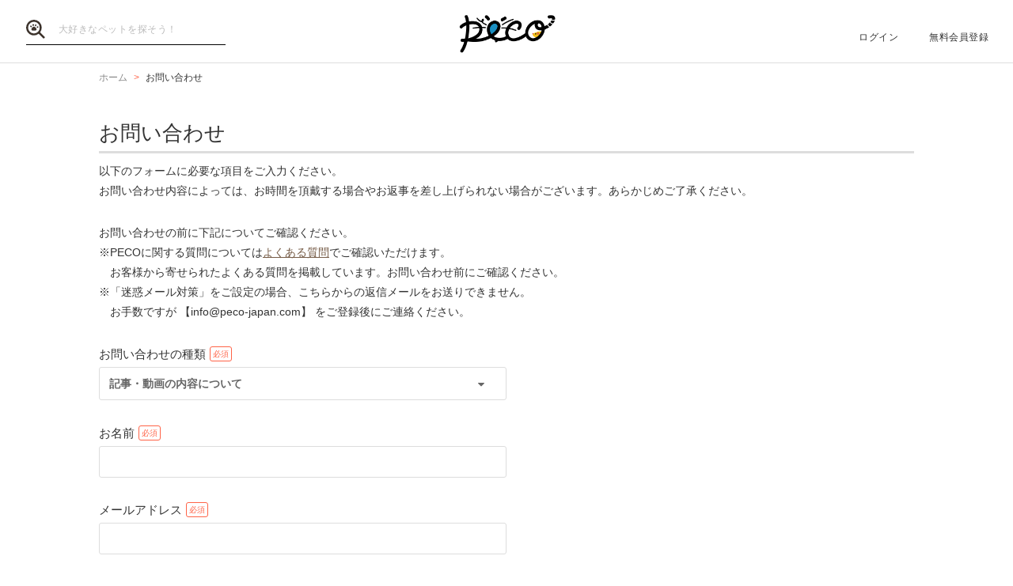

--- FILE ---
content_type: text/html; charset=UTF-8
request_url: https://lp.peco-japan.com/inquiry?type=contents&articleId=72548
body_size: 19876
content:
<!DOCTYPE html><html lang="ja"><head><meta charset="utf-8" /><title>お問い合わせ | PECO（ペコ）</title><meta content="width=1300" name="viewport"><meta name="description" content="PECO（ペコ）は、ワンちゃん（犬）・ネコちゃん（猫）などのあらゆるペットの情報が集まるペット専門サイトです。PECO（ペコ）のサービス「Webサイト」「アプリ」「記事・動画」「PECO HUG」「PECOBOX」「FOSTER POSTER PROJECT」「PECO STUDIO」「イベント」「広告掲載」などに関するご質問等はこちらからお問い合わせください。"><!-- Open Graph protocol --><meta property="og:title" content="PECO"><meta property="og:description" content="ペットとの毎日がもっと楽しくなる"><meta property="og:url" content="https://lp.peco-japan.com/inquiry?type=contents&articleId=72548"/><meta property="og:image" content="https://lp.peco-japan.com/shared/imgs/icon/ogp.png"><meta property="og:site_name" content="PECO"><meta property="fb:app_id" content="1679459212281804"><meta property="og:type" content="website"><!--Facebook Instant Articles--><meta property="fb:pages" content="399909446834300"><meta content="summary_large_image" name="twitter:card"><meta content="@PECO_japan" name="twitter:site"><link href="/favicon.ico?1507081761" type="image/x-icon" rel="icon" /><link href="/favicon.ico?1507081761" type="image/x-icon" rel="shortcut icon" /><link rel="stylesheet" href="/shared/styles/pc/style.css?1693445060" /><script src="/shared/scripts/vendor/jquery/jquery.min.js?1507081762"></script><script>
  var dataLayer = [], dataLayerParams = {};

  dataLayerParams['referer'] = '/';
  dataLayerParams['is_logged_in'] = '';

  dataLayer.push(dataLayerParams);
</script><link href="https://lp.peco-japan.com/inquiry" rel="canonical" /></head><body><header class="header "><div class="header_inner"><div class="header_search"><form action="/search" id="SearchIndexForm" method="get" accept-charset="utf-8"><button type="submit"><img src="/shared/imgs/pc/item_search.svg" alt="検索 "></button><div class="input text"><label for="SearchWord"></label><input name="word" placeholder="大好きなペットを探そう！" type="text" id="SearchWord"/></div></form></div><mark><a href="/" class="headerLogo" style="background-image: url(/shared/imgs/pc/logo_top/2026/2.png);">PECO</a></mark><ul class="headerUtility"><li><a href="/users/sign_in">ログイン</a></li><li><a href="/users/sign_up">無料会員登録</a></li></ul></div></header><div class="ly-contents"><div class="blk-topicpath-001 mb10 mt10"><nav aria-label="Breadcrumbs" role="navigation"><ul class="breadcrumbs" itemscope itemtype="http://schema.org/BreadcrumbList"><li class="breadcrumbs_item" itemprop="itemListElement" itemscope itemtype="http://schema.org/ListItem"><a href="/" itemprop="item"><span itemprop="name">ホーム</span></a></li><li class="breadcrumbs_item" itemprop="itemListElement" itemscope itemtype="http://schema.org/ListItem"><span itemprop="name">お問い合わせ</span></li></ul></nav></div><div class="ly-contents-body site-breadcrumb" data-bind="init: { type: 'contents', isLoading: false }"><h1 class ="ttl-01-lv1">お問い合わせ</h1><article class="staticArea"><p class="par">以下のフォームに必要な項目をご入力ください。<br>
      お問い合わせ内容によっては、お時間を頂戴する場合やお返事を差し上げられない場合がございます。あらかじめご了承ください。</p><br><br><p class="par">お問い合わせの前に下記についてご確認ください。</p><p class="par">※PECOに関する質問については<a class="inquiry-link" href="/site/faq">よくある質問</a>でご確認いただけます。<br>
      　お客様から寄せられたよくある質問を掲載しています。お問い合わせ前にご確認ください。</p><p class="par">※「迷惑メール対策」をご設定の場合、こちらからの返信メールをお送りできません。<br>
      　お手数ですが 【info@peco-japan.com】 をご登録後にご連絡ください。</p><form action="/inquiry" id="InquiryIndexForm" method="post" accept-charset="utf-8"><div style="display:none;"><input type="hidden" name="_method" value="POST"/><input type="hidden" name="data[_Token][key]" value="b64944ba6d772fd6657567d6d811a3f03aae30d5" id="Token919100262"/></div><input type="hidden" name="data[Inquiry][user_id]" value="0" id="InquiryUserId"/><input type="hidden" name="data[Inquiry][status]" value="new" id="InquiryStatus"/><input type="hidden" name="data[Inquiry][optional]" id="InquiryOptional"/><div class="contact_form"><div class="field w50 required"><label for="InquiryType">お問い合わせの種類</label><select name="data[Inquiry][type]" data-bind="event: { change: onChangeType }" id="InquiryType"><option value="app">PECOアプリについて</option><option value="hospital">動物病院アプリについて</option><option value="contents" selected="selected">記事・動画の内容について</option><option value="about_peco_studio">PECO STUDIOについて</option><option value="advertiser">広告掲載について</option><option value="others">その他</option></select></div><div data-bind="visible: 'advertiser' === type()"><div class="field w50 required"><label for="AdvertiserCompanyName">貴社名</label><input name="data[Advertiser][company_name]" size="50" disabled="disabled" data-bind="enable: &#039;advertiser&#039; === type()" type="text" id="AdvertiserCompanyName"/></div><div class="field w50 required"><label for="AdvertiserResponsiblePerson">担当者名</label><input name="data[Advertiser][responsible_person]" size="30" disabled="disabled" data-bind="enable: &#039;advertiser&#039; === type()" type="text" id="AdvertiserResponsiblePerson"/></div><div class="field w50 required"><label for="AdvertiserPhone">電話番号</label><input name="data[Advertiser][phone]" size="30" disabled="disabled" placeholder="（例：0312345678）（半角数字、ハイフンを除く）" data-bind="enable: &#039;advertiser&#039; === type()" maxlength="14" type="text" id="AdvertiserPhone"/></div></div><div data-bind="visible: 'advertiser' !== type()"><div class="field w50 required"><label for="InquiryName">お名前</label><input name="data[Inquiry][name]" size="30" disabled="disabled" data-bind="enable: &#039;advertiser&#039; !== type()" maxlength="1024" type="text" id="InquiryName"/></div></div><div class="field w50 required"><label for="InquiryEmail">メールアドレス</label><input name="data[Inquiry][email]" size="30" maxlength="1024" type="email" id="InquiryEmail"/></div><div class="field w50 required"><label for="InquiryEmailConfirm">メールアドレス（確認用）</label><input name="data[Inquiry][email_confirm]" size="30" type="email" id="InquiryEmailConfirm"/></div><div data-bind="visible: 'contents' === type()"><div class="field w50"><label for="ArticleUrls">記事・動画のURL</label><textarea name="data[Article][urls]" rows="1" disabled="disabled" data-bind="enable: &#039;contents&#039; === type()" cols="30" id="ArticleUrls">https://lp.peco-japan.com/72548</textarea></div></div><div data-bind="visible: 'rights' === type()"><div class="field w50 required"><label for="RightsRightholder">権利者確認</label><select name="data[Rights][rightholder]" disabled="disabled" data-bind="enable: &#039;rights&#039; === type()" id="RightsRightholder"><option value="">選択してください</option><option value="1">権利者本人（権利侵害被害の当人）</option><option value="2">第三者による権利侵害申告</option></select></div><div class="field w50 required"><label for="RightsKind">権利侵害の種類</label><select name="data[Rights][kind]" disabled="disabled" data-bind="enable: &#039;rights&#039; === type()" id="RightsKind"><option value="">選択してください</option><option value="1">肖像権</option><option value="2">著作権</option><option value="3">プライバシー権</option><option value="4">パブリシティ権</option><option value="5">誹謗中傷</option><option value="6">その他　法令または判例で認められた権利</option></select></div><div class="field required"><label for="RightsUrls">権利侵害が行われている弊社URL</label><textarea name="data[Rights][urls]" rows="1" disabled="disabled" data-bind="enable: &#039;rights&#039; === type()" cols="30" id="RightsUrls"></textarea></div><div class="field"><label for="RightsUserUrls">権利侵害の内容を確認できるお客さまのサイトURL</label><p class="discription">※複数ある場合、画像等の個別のページがあるものについては、それぞれのURLを改行してご入力ください。</p><textarea name="data[Rights][user_urls]" rows="1" disabled="disabled" data-bind="enable: &#039;rights&#039; === type()" cols="30" id="RightsUserUrls"></textarea></div></div><div class="field required"><label for="InquiryDetail">内容</label><textarea name="data[Inquiry][detail]" rows="10" cols="40" id="InquiryDetail"></textarea></div><p>
              より正確に返答させていただくために、内容はできる限り詳細にご入力くださいますようお願いいたします。<br><span class="discription">※トラブルや障害の場合には、その現象が確認できるURLもあわせてご入力ください。<br>
              ※ご記入いただいた「お問い合わせの内容」は、内容によっては画像等の著作者、取材対象者などに通知する場合がございます。あらかじめご了承ください。</span></p><div class="g-recaptcha" data-sitekey="6LfSzD0aAAAAAPgcJDRmIXysQtDv4Fa4gzBFQ-ed"></div><div class="inquiry-submit"><button type="submit" class="mt20 btn-type03 is-middle" data-bind="event: { click: onSubmit }">送信</button><span class="inquiry-loading"  data-bind="visible: isLoading"><img src="/shared/imgs/pc/loading_round.gif"></span></div></div><div style="display:none;"><input type="hidden" name="data[_Token][fields]" value="2648157d05b6789b43899ec899b75e7fba083b7d%3AInquiry.status%7CInquiry.user_id" id="TokenFields1148838070"/><input type="hidden" name="data[_Token][unlocked]" value="Advertiser.company_name%7CAdvertiser.phone%7CAdvertiser.responsible_person%7CArticle.urls%7CInquiry.name%7CRights.kind%7CRights.rightholder%7CRights.urls%7CRights.user_urls%7Cg-recaptcha-response%7Coptional" id="TokenUnlocked198988357"/></div></form></article></div></div><footer class="footer"><div class="footer_inner"><div class="footer_logoArea"><div class="footer_logo"><a href="/" class="footer_logoLink"><img src="/shared/imgs/logo/logo_and_text.svg" width="267" alt="PECO ペットとの毎日がもっと楽しくなる" /></a></div><!-- // .logo --><div class="footer_snsArea"><p class="footer_snsText">
            忙しいあなたに、公式アカウントから<br>
            最新情報をお届けします
          </p><div class="footer_snsList"><ul><li class="footer_snsListItem"><a href="https://www.youtube.com/channel/UCdU0lALBi35E1vqwpbZrzSw" class="footer_snsLink footer_snsLink-youtube" target="_blank" rel="noopener noreferrer"><img
                    src="/shared/imgs/pc/icon_circle_youtube.png"
                    srcset="/shared/imgs/pc/icon_circle_youtube.png 1x,
                            /shared/imgs/pc/icon_circle_youtube-2x.png 2x"
                    width="48"
                    height="auto"
                    alt=""><span class="footer_snsName">YouTube</span></a></li><li class="footer_snsListItem"><a href="https://www.facebook.com/pages/PECO%E3%83%9A%E3%82%B3/399909446834300" class="footer_snsLink footer_snsLink-facebook" target="_blank" rel="noopener noreferrer"><img
                    src="/shared/imgs/pc/icon_circle_facebook.png"
                    srcset="/shared/imgs/pc/icon_circle_facebook.png 1x,
                            /shared/imgs/pc/icon_circle_facebook-2x.png 2x"
                    width="48"
                    height="auto"
                    alt=""><span class="footer_snsName">Facebook</span></a></li><li class="footer_snsListItem"><a href="https://twitter.com/PECO_japan" class="footer_snsLink footer_snsLink-twitter" target="_blank" rel="noopener noreferrer"><img
                    src="/shared/imgs/pc/icon_circle_twitter.png"
                    srcset="/shared/imgs/pc/icon_circle_twitter.png 1x,
                            /shared/imgs/pc/icon_circle_twitter-2x.png 2x"
                    width="48"
                    height="auto"
                    alt=""><span class="footer_snsName">Twitter</span></a></li><li class="footer_snsListItem"><a href="https://www.instagram.com/pecodogs/?hl=ja" class="footer_snsLink footer_snsLink-pecodogs" target="_blank" rel="noopener noreferrer"><img
                    src="/shared/imgs/pc/icon_circle_ig_pecodog.png"
                    srcset="/shared/imgs/pc/icon_circle_ig_pecodog.png 1x,
                            /shared/imgs/pc/icon_circle_ig_pecodog-2x.png 2x"
                    width="48"
                    height="auto"
                    alt=""><span class="footer_snsName">Instagram pecodogs</span></a></li><li class="footer_snsListItem"><a href="https://www.instagram.com/pecocats/?hl=ja" class="footer_snsLink footer_snsLink-pecocats" target="_blank" rel="noopener noreferrer"><img
                    src="/shared/imgs/pc/icon_circle_ig_pecocats.png"
                    srcset="/shared/imgs/pc/icon_circle_ig_pecocats.png 1x,
                            /shared/imgs/pc/icon_circle_ig_pecocats-2x.png 2x"
                    width="48"
                    height="auto"
                    alt=""><span class="footer_snsName">Instagram pecocats</span></a></li></ul></div></div></div><div class="footer_categoryArea"><div class="footer_category footer_category-row1"><div class="footer_categoryList"><p class="footer_title">CATEGORY</p><ul><li><a class="footer_arrowLink" href="/">TOP</a></li><li><a class="footer_arrowLink" href="/movies">動画</a></li><li><a class="footer_arrowLink" href="/entame">エンタメ</a></li><li><a class="footer_arrowLink" href="/lifestyle">ライフスタイル</a></li><li><a class="footer_arrowLink" href="/trend">ピックアップ</a></li><li><a class="footer_arrowLink" href="/magazine">雑誌</a></li><li><a class="footer_arrowLink" href="/comic">漫画</a></li><li><a class="footer_arrowLink" href="/helpful">お役立ち</a></li><li><a class="footer_arrowLink" href="/popular">人気</a></li><li><a class="footer_arrowLink" href="/mostpopular">殿堂</a></li><li><a class="footer_arrowLink" href="/topics">トピック</a></li></ul></div><div class="footer_categoryList"><p class="footer_title">SERVICE</p><ul><li><a class="footer_arrowLink" href="https://peco-japan.com/hospital" target="_blank">動物医療センターPeco</a></li><li><a class="footer_arrowLink" href="https://lp.medical-peco.com/care" target="_blank">PecoCare</a></li><li><a class="footer_arrowLink" href="https://hotto.me/" target="_blank">hotto</a></li></ul></div></div><div class="footer_category footer_category-row2"><div class="footer_categoryList"><p class="footer_title">DOG</p><ul><li><a class="footer_arrowLink" href="/topic/12">犬のおもしろ特集</a></li><li><a class="footer_arrowLink" href="/topic/201">犬のかわいい特集</a></li><li><a class="footer_arrowLink" href="/topic/142">犬の感動特集</a></li><li><a class="footer_arrowLink" href="/topic/11">犬の癒し特集</a></li></ul></div><div class="footer_categoryList"><p class="footer_title">CAT</p><ul><li><a class="footer_arrowLink" href="/topic/5293">猫のおもしろ特集</a></li><li><a class="footer_arrowLink" href="/topic/5292">猫のかわいい特集</a></li><li><a class="footer_arrowLink" href="/topic/5348">猫の感動特集</a></li><li><a class="footer_arrowLink" href="/topic/5308">猫の癒し特集</a></li></ul></div></div><div class="footer_category footer_category-row3"><div class="footer_categoryList"><p class="footer_title">ABOUT PECO</p><ul><li><a class="footer_arrowLink" href="/site/about_us/">PECO［ペコ］とは</a></li><li><a class="footer_arrowLink" href="https://corp.peco-japan.com/">運営会社</a></li><li><a class="footer_arrowLink" href="/site/rules/">利用規約</a></li><li><a class="footer_arrowLink" href="/inquiry">お問い合わせ</a></li><li><a class="footer_arrowLink" href="/writers/">編集部</a></li><li><a class="footer_arrowLink" href="/inquiry/advertise/">広告掲載について</a></li><li><a class="footer_arrowLink" href="/site/press_release/">リリースの送付はこちら</a></li><li><a class="footer_arrowLink" href="/site/faq/">よくある質問</a></li><li><a class="footer_arrowLink" href="/site/policy/">プライバシーポリシー</a></li></ul></div></div></div></div><!-- // .footer-inner --><small class="footer_copyright"><a href="/" class="footer_copyrightLink"><span>&copy;</span> 2015 ~ 2026  PECO. All Rights Reserved.</a></small></footer><script src="/shared/scripts/vendor/bLazy/blazy.min.js?1507081762"></script><script type="text/javascript">
//<![CDATA[
 window.onload = function () { new Blazy(); } 
//]]></script><link rel="stylesheet" href="/shared/styles/vendor/SelectOrDie/selectordie.css?1507081762" /><script src="/shared/scripts/vendor/knockout/knockout.js?1507081762"></script><script src="/shared/scripts/vendor/SelectOrDie/selectordie.js?1507081762"></script><script src="/shared/scripts/pc/inquiry.js?1676426216"></script><script src="https://www.google.com/recaptcha/api.js" defer="defer" async="async"></script><!-- Google Tag Manager --><noscript><iframe src="//www.googletagmanager.com/ns.html?id=GTM-TVX3P3" height="0" width="0" style="display:none;visibility:hidden"></iframe></noscript><script>(function(w,d,s,l,i){w[l]=w[l]||[];w[l].push({'gtm.start':
new Date().getTime(),event:'gtm.js'});var f=d.getElementsByTagName(s)[0],
j=d.createElement(s),dl=l!='dataLayer'?'&l='+l:'';j.async=true;j.src=
'//www.googletagmanager.com/gtm.js?id='+i+dl;f.parentNode.insertBefore(j,f);
})(window,document,'script','dataLayer','GTM-TVX3P3');</script><!-- End Google Tag Manager --><!-- Facebook JavaScript SDK --><div id="fb-root"></div><script>(function(d, s, id) {
  var js, fjs = d.getElementsByTagName(s)[0];
  if (d.getElementById(id)) return;
  js = d.createElement(s); js.id = id; js.async = true;
  js.src = "//connect.facebook.net/ja_JP/all.js#xfbml=1&version=v2.0";
  fjs.parentNode.insertBefore(js, fjs);
}(document, 'script', 'facebook-jssdk'));</script><!-- Twitter Javascript --><script type="text/javascript">
window.twttr = (function (d,s,id) {
  var t, js, fjs = d.getElementsByTagName(s)[0];
  if (d.getElementById(id)) return; js=d.createElement(s); js.id=id; js.async=true;
  js.src="https://platform.twitter.com/widgets.js"; fjs.parentNode.insertBefore(js, fjs);
  return window.twttr || (t = { _e: [], ready: function(f){ t._e.push(f) } });
}(document, "script", "twitter-wjs"));
</script><!-- Facebook Retargeting --><script>(function() {
  var _fbq = window._fbq || (window._fbq = []);
  if (!_fbq.loaded) {
    var fbds = document.createElement('script');
    fbds.async = true;
    fbds.src = '//connect.facebook.net/en_US/fbds.js';
    var s = document.getElementsByTagName('script')[0];
    s.parentNode.insertBefore(fbds, s);
    _fbq.loaded = true;
  }
  _fbq.push(['addPixelId', '857136387661132']);
})();
window._fbq = window._fbq || [];
window._fbq.push(['track', 'PixelInitialized', {}]);
</script><!-- Instagram embeds --><script async defer src="//platform.instagram.com/en_US/embeds.js"></script><script src="https://cdnjs.cloudflare.com/ajax/libs/jquery.mb.YTPlayer/3.1.13/jquery.mb.YTPlayer.min.js"></script><script src="/shared/scripts/pc/top.js?1676426216"></script><script src="/shared/scripts/pc/movie_modal.js?1547090422"></script></body></html>

--- FILE ---
content_type: text/html; charset=utf-8
request_url: https://www.google.com/recaptcha/api2/anchor?ar=1&k=6LfSzD0aAAAAAPgcJDRmIXysQtDv4Fa4gzBFQ-ed&co=aHR0cHM6Ly9scC5wZWNvLWphcGFuLmNvbTo0NDM.&hl=en&v=N67nZn4AqZkNcbeMu4prBgzg&size=normal&anchor-ms=20000&execute-ms=30000&cb=t48tio7n8ulj
body_size: 49357
content:
<!DOCTYPE HTML><html dir="ltr" lang="en"><head><meta http-equiv="Content-Type" content="text/html; charset=UTF-8">
<meta http-equiv="X-UA-Compatible" content="IE=edge">
<title>reCAPTCHA</title>
<style type="text/css">
/* cyrillic-ext */
@font-face {
  font-family: 'Roboto';
  font-style: normal;
  font-weight: 400;
  font-stretch: 100%;
  src: url(//fonts.gstatic.com/s/roboto/v48/KFO7CnqEu92Fr1ME7kSn66aGLdTylUAMa3GUBHMdazTgWw.woff2) format('woff2');
  unicode-range: U+0460-052F, U+1C80-1C8A, U+20B4, U+2DE0-2DFF, U+A640-A69F, U+FE2E-FE2F;
}
/* cyrillic */
@font-face {
  font-family: 'Roboto';
  font-style: normal;
  font-weight: 400;
  font-stretch: 100%;
  src: url(//fonts.gstatic.com/s/roboto/v48/KFO7CnqEu92Fr1ME7kSn66aGLdTylUAMa3iUBHMdazTgWw.woff2) format('woff2');
  unicode-range: U+0301, U+0400-045F, U+0490-0491, U+04B0-04B1, U+2116;
}
/* greek-ext */
@font-face {
  font-family: 'Roboto';
  font-style: normal;
  font-weight: 400;
  font-stretch: 100%;
  src: url(//fonts.gstatic.com/s/roboto/v48/KFO7CnqEu92Fr1ME7kSn66aGLdTylUAMa3CUBHMdazTgWw.woff2) format('woff2');
  unicode-range: U+1F00-1FFF;
}
/* greek */
@font-face {
  font-family: 'Roboto';
  font-style: normal;
  font-weight: 400;
  font-stretch: 100%;
  src: url(//fonts.gstatic.com/s/roboto/v48/KFO7CnqEu92Fr1ME7kSn66aGLdTylUAMa3-UBHMdazTgWw.woff2) format('woff2');
  unicode-range: U+0370-0377, U+037A-037F, U+0384-038A, U+038C, U+038E-03A1, U+03A3-03FF;
}
/* math */
@font-face {
  font-family: 'Roboto';
  font-style: normal;
  font-weight: 400;
  font-stretch: 100%;
  src: url(//fonts.gstatic.com/s/roboto/v48/KFO7CnqEu92Fr1ME7kSn66aGLdTylUAMawCUBHMdazTgWw.woff2) format('woff2');
  unicode-range: U+0302-0303, U+0305, U+0307-0308, U+0310, U+0312, U+0315, U+031A, U+0326-0327, U+032C, U+032F-0330, U+0332-0333, U+0338, U+033A, U+0346, U+034D, U+0391-03A1, U+03A3-03A9, U+03B1-03C9, U+03D1, U+03D5-03D6, U+03F0-03F1, U+03F4-03F5, U+2016-2017, U+2034-2038, U+203C, U+2040, U+2043, U+2047, U+2050, U+2057, U+205F, U+2070-2071, U+2074-208E, U+2090-209C, U+20D0-20DC, U+20E1, U+20E5-20EF, U+2100-2112, U+2114-2115, U+2117-2121, U+2123-214F, U+2190, U+2192, U+2194-21AE, U+21B0-21E5, U+21F1-21F2, U+21F4-2211, U+2213-2214, U+2216-22FF, U+2308-230B, U+2310, U+2319, U+231C-2321, U+2336-237A, U+237C, U+2395, U+239B-23B7, U+23D0, U+23DC-23E1, U+2474-2475, U+25AF, U+25B3, U+25B7, U+25BD, U+25C1, U+25CA, U+25CC, U+25FB, U+266D-266F, U+27C0-27FF, U+2900-2AFF, U+2B0E-2B11, U+2B30-2B4C, U+2BFE, U+3030, U+FF5B, U+FF5D, U+1D400-1D7FF, U+1EE00-1EEFF;
}
/* symbols */
@font-face {
  font-family: 'Roboto';
  font-style: normal;
  font-weight: 400;
  font-stretch: 100%;
  src: url(//fonts.gstatic.com/s/roboto/v48/KFO7CnqEu92Fr1ME7kSn66aGLdTylUAMaxKUBHMdazTgWw.woff2) format('woff2');
  unicode-range: U+0001-000C, U+000E-001F, U+007F-009F, U+20DD-20E0, U+20E2-20E4, U+2150-218F, U+2190, U+2192, U+2194-2199, U+21AF, U+21E6-21F0, U+21F3, U+2218-2219, U+2299, U+22C4-22C6, U+2300-243F, U+2440-244A, U+2460-24FF, U+25A0-27BF, U+2800-28FF, U+2921-2922, U+2981, U+29BF, U+29EB, U+2B00-2BFF, U+4DC0-4DFF, U+FFF9-FFFB, U+10140-1018E, U+10190-1019C, U+101A0, U+101D0-101FD, U+102E0-102FB, U+10E60-10E7E, U+1D2C0-1D2D3, U+1D2E0-1D37F, U+1F000-1F0FF, U+1F100-1F1AD, U+1F1E6-1F1FF, U+1F30D-1F30F, U+1F315, U+1F31C, U+1F31E, U+1F320-1F32C, U+1F336, U+1F378, U+1F37D, U+1F382, U+1F393-1F39F, U+1F3A7-1F3A8, U+1F3AC-1F3AF, U+1F3C2, U+1F3C4-1F3C6, U+1F3CA-1F3CE, U+1F3D4-1F3E0, U+1F3ED, U+1F3F1-1F3F3, U+1F3F5-1F3F7, U+1F408, U+1F415, U+1F41F, U+1F426, U+1F43F, U+1F441-1F442, U+1F444, U+1F446-1F449, U+1F44C-1F44E, U+1F453, U+1F46A, U+1F47D, U+1F4A3, U+1F4B0, U+1F4B3, U+1F4B9, U+1F4BB, U+1F4BF, U+1F4C8-1F4CB, U+1F4D6, U+1F4DA, U+1F4DF, U+1F4E3-1F4E6, U+1F4EA-1F4ED, U+1F4F7, U+1F4F9-1F4FB, U+1F4FD-1F4FE, U+1F503, U+1F507-1F50B, U+1F50D, U+1F512-1F513, U+1F53E-1F54A, U+1F54F-1F5FA, U+1F610, U+1F650-1F67F, U+1F687, U+1F68D, U+1F691, U+1F694, U+1F698, U+1F6AD, U+1F6B2, U+1F6B9-1F6BA, U+1F6BC, U+1F6C6-1F6CF, U+1F6D3-1F6D7, U+1F6E0-1F6EA, U+1F6F0-1F6F3, U+1F6F7-1F6FC, U+1F700-1F7FF, U+1F800-1F80B, U+1F810-1F847, U+1F850-1F859, U+1F860-1F887, U+1F890-1F8AD, U+1F8B0-1F8BB, U+1F8C0-1F8C1, U+1F900-1F90B, U+1F93B, U+1F946, U+1F984, U+1F996, U+1F9E9, U+1FA00-1FA6F, U+1FA70-1FA7C, U+1FA80-1FA89, U+1FA8F-1FAC6, U+1FACE-1FADC, U+1FADF-1FAE9, U+1FAF0-1FAF8, U+1FB00-1FBFF;
}
/* vietnamese */
@font-face {
  font-family: 'Roboto';
  font-style: normal;
  font-weight: 400;
  font-stretch: 100%;
  src: url(//fonts.gstatic.com/s/roboto/v48/KFO7CnqEu92Fr1ME7kSn66aGLdTylUAMa3OUBHMdazTgWw.woff2) format('woff2');
  unicode-range: U+0102-0103, U+0110-0111, U+0128-0129, U+0168-0169, U+01A0-01A1, U+01AF-01B0, U+0300-0301, U+0303-0304, U+0308-0309, U+0323, U+0329, U+1EA0-1EF9, U+20AB;
}
/* latin-ext */
@font-face {
  font-family: 'Roboto';
  font-style: normal;
  font-weight: 400;
  font-stretch: 100%;
  src: url(//fonts.gstatic.com/s/roboto/v48/KFO7CnqEu92Fr1ME7kSn66aGLdTylUAMa3KUBHMdazTgWw.woff2) format('woff2');
  unicode-range: U+0100-02BA, U+02BD-02C5, U+02C7-02CC, U+02CE-02D7, U+02DD-02FF, U+0304, U+0308, U+0329, U+1D00-1DBF, U+1E00-1E9F, U+1EF2-1EFF, U+2020, U+20A0-20AB, U+20AD-20C0, U+2113, U+2C60-2C7F, U+A720-A7FF;
}
/* latin */
@font-face {
  font-family: 'Roboto';
  font-style: normal;
  font-weight: 400;
  font-stretch: 100%;
  src: url(//fonts.gstatic.com/s/roboto/v48/KFO7CnqEu92Fr1ME7kSn66aGLdTylUAMa3yUBHMdazQ.woff2) format('woff2');
  unicode-range: U+0000-00FF, U+0131, U+0152-0153, U+02BB-02BC, U+02C6, U+02DA, U+02DC, U+0304, U+0308, U+0329, U+2000-206F, U+20AC, U+2122, U+2191, U+2193, U+2212, U+2215, U+FEFF, U+FFFD;
}
/* cyrillic-ext */
@font-face {
  font-family: 'Roboto';
  font-style: normal;
  font-weight: 500;
  font-stretch: 100%;
  src: url(//fonts.gstatic.com/s/roboto/v48/KFO7CnqEu92Fr1ME7kSn66aGLdTylUAMa3GUBHMdazTgWw.woff2) format('woff2');
  unicode-range: U+0460-052F, U+1C80-1C8A, U+20B4, U+2DE0-2DFF, U+A640-A69F, U+FE2E-FE2F;
}
/* cyrillic */
@font-face {
  font-family: 'Roboto';
  font-style: normal;
  font-weight: 500;
  font-stretch: 100%;
  src: url(//fonts.gstatic.com/s/roboto/v48/KFO7CnqEu92Fr1ME7kSn66aGLdTylUAMa3iUBHMdazTgWw.woff2) format('woff2');
  unicode-range: U+0301, U+0400-045F, U+0490-0491, U+04B0-04B1, U+2116;
}
/* greek-ext */
@font-face {
  font-family: 'Roboto';
  font-style: normal;
  font-weight: 500;
  font-stretch: 100%;
  src: url(//fonts.gstatic.com/s/roboto/v48/KFO7CnqEu92Fr1ME7kSn66aGLdTylUAMa3CUBHMdazTgWw.woff2) format('woff2');
  unicode-range: U+1F00-1FFF;
}
/* greek */
@font-face {
  font-family: 'Roboto';
  font-style: normal;
  font-weight: 500;
  font-stretch: 100%;
  src: url(//fonts.gstatic.com/s/roboto/v48/KFO7CnqEu92Fr1ME7kSn66aGLdTylUAMa3-UBHMdazTgWw.woff2) format('woff2');
  unicode-range: U+0370-0377, U+037A-037F, U+0384-038A, U+038C, U+038E-03A1, U+03A3-03FF;
}
/* math */
@font-face {
  font-family: 'Roboto';
  font-style: normal;
  font-weight: 500;
  font-stretch: 100%;
  src: url(//fonts.gstatic.com/s/roboto/v48/KFO7CnqEu92Fr1ME7kSn66aGLdTylUAMawCUBHMdazTgWw.woff2) format('woff2');
  unicode-range: U+0302-0303, U+0305, U+0307-0308, U+0310, U+0312, U+0315, U+031A, U+0326-0327, U+032C, U+032F-0330, U+0332-0333, U+0338, U+033A, U+0346, U+034D, U+0391-03A1, U+03A3-03A9, U+03B1-03C9, U+03D1, U+03D5-03D6, U+03F0-03F1, U+03F4-03F5, U+2016-2017, U+2034-2038, U+203C, U+2040, U+2043, U+2047, U+2050, U+2057, U+205F, U+2070-2071, U+2074-208E, U+2090-209C, U+20D0-20DC, U+20E1, U+20E5-20EF, U+2100-2112, U+2114-2115, U+2117-2121, U+2123-214F, U+2190, U+2192, U+2194-21AE, U+21B0-21E5, U+21F1-21F2, U+21F4-2211, U+2213-2214, U+2216-22FF, U+2308-230B, U+2310, U+2319, U+231C-2321, U+2336-237A, U+237C, U+2395, U+239B-23B7, U+23D0, U+23DC-23E1, U+2474-2475, U+25AF, U+25B3, U+25B7, U+25BD, U+25C1, U+25CA, U+25CC, U+25FB, U+266D-266F, U+27C0-27FF, U+2900-2AFF, U+2B0E-2B11, U+2B30-2B4C, U+2BFE, U+3030, U+FF5B, U+FF5D, U+1D400-1D7FF, U+1EE00-1EEFF;
}
/* symbols */
@font-face {
  font-family: 'Roboto';
  font-style: normal;
  font-weight: 500;
  font-stretch: 100%;
  src: url(//fonts.gstatic.com/s/roboto/v48/KFO7CnqEu92Fr1ME7kSn66aGLdTylUAMaxKUBHMdazTgWw.woff2) format('woff2');
  unicode-range: U+0001-000C, U+000E-001F, U+007F-009F, U+20DD-20E0, U+20E2-20E4, U+2150-218F, U+2190, U+2192, U+2194-2199, U+21AF, U+21E6-21F0, U+21F3, U+2218-2219, U+2299, U+22C4-22C6, U+2300-243F, U+2440-244A, U+2460-24FF, U+25A0-27BF, U+2800-28FF, U+2921-2922, U+2981, U+29BF, U+29EB, U+2B00-2BFF, U+4DC0-4DFF, U+FFF9-FFFB, U+10140-1018E, U+10190-1019C, U+101A0, U+101D0-101FD, U+102E0-102FB, U+10E60-10E7E, U+1D2C0-1D2D3, U+1D2E0-1D37F, U+1F000-1F0FF, U+1F100-1F1AD, U+1F1E6-1F1FF, U+1F30D-1F30F, U+1F315, U+1F31C, U+1F31E, U+1F320-1F32C, U+1F336, U+1F378, U+1F37D, U+1F382, U+1F393-1F39F, U+1F3A7-1F3A8, U+1F3AC-1F3AF, U+1F3C2, U+1F3C4-1F3C6, U+1F3CA-1F3CE, U+1F3D4-1F3E0, U+1F3ED, U+1F3F1-1F3F3, U+1F3F5-1F3F7, U+1F408, U+1F415, U+1F41F, U+1F426, U+1F43F, U+1F441-1F442, U+1F444, U+1F446-1F449, U+1F44C-1F44E, U+1F453, U+1F46A, U+1F47D, U+1F4A3, U+1F4B0, U+1F4B3, U+1F4B9, U+1F4BB, U+1F4BF, U+1F4C8-1F4CB, U+1F4D6, U+1F4DA, U+1F4DF, U+1F4E3-1F4E6, U+1F4EA-1F4ED, U+1F4F7, U+1F4F9-1F4FB, U+1F4FD-1F4FE, U+1F503, U+1F507-1F50B, U+1F50D, U+1F512-1F513, U+1F53E-1F54A, U+1F54F-1F5FA, U+1F610, U+1F650-1F67F, U+1F687, U+1F68D, U+1F691, U+1F694, U+1F698, U+1F6AD, U+1F6B2, U+1F6B9-1F6BA, U+1F6BC, U+1F6C6-1F6CF, U+1F6D3-1F6D7, U+1F6E0-1F6EA, U+1F6F0-1F6F3, U+1F6F7-1F6FC, U+1F700-1F7FF, U+1F800-1F80B, U+1F810-1F847, U+1F850-1F859, U+1F860-1F887, U+1F890-1F8AD, U+1F8B0-1F8BB, U+1F8C0-1F8C1, U+1F900-1F90B, U+1F93B, U+1F946, U+1F984, U+1F996, U+1F9E9, U+1FA00-1FA6F, U+1FA70-1FA7C, U+1FA80-1FA89, U+1FA8F-1FAC6, U+1FACE-1FADC, U+1FADF-1FAE9, U+1FAF0-1FAF8, U+1FB00-1FBFF;
}
/* vietnamese */
@font-face {
  font-family: 'Roboto';
  font-style: normal;
  font-weight: 500;
  font-stretch: 100%;
  src: url(//fonts.gstatic.com/s/roboto/v48/KFO7CnqEu92Fr1ME7kSn66aGLdTylUAMa3OUBHMdazTgWw.woff2) format('woff2');
  unicode-range: U+0102-0103, U+0110-0111, U+0128-0129, U+0168-0169, U+01A0-01A1, U+01AF-01B0, U+0300-0301, U+0303-0304, U+0308-0309, U+0323, U+0329, U+1EA0-1EF9, U+20AB;
}
/* latin-ext */
@font-face {
  font-family: 'Roboto';
  font-style: normal;
  font-weight: 500;
  font-stretch: 100%;
  src: url(//fonts.gstatic.com/s/roboto/v48/KFO7CnqEu92Fr1ME7kSn66aGLdTylUAMa3KUBHMdazTgWw.woff2) format('woff2');
  unicode-range: U+0100-02BA, U+02BD-02C5, U+02C7-02CC, U+02CE-02D7, U+02DD-02FF, U+0304, U+0308, U+0329, U+1D00-1DBF, U+1E00-1E9F, U+1EF2-1EFF, U+2020, U+20A0-20AB, U+20AD-20C0, U+2113, U+2C60-2C7F, U+A720-A7FF;
}
/* latin */
@font-face {
  font-family: 'Roboto';
  font-style: normal;
  font-weight: 500;
  font-stretch: 100%;
  src: url(//fonts.gstatic.com/s/roboto/v48/KFO7CnqEu92Fr1ME7kSn66aGLdTylUAMa3yUBHMdazQ.woff2) format('woff2');
  unicode-range: U+0000-00FF, U+0131, U+0152-0153, U+02BB-02BC, U+02C6, U+02DA, U+02DC, U+0304, U+0308, U+0329, U+2000-206F, U+20AC, U+2122, U+2191, U+2193, U+2212, U+2215, U+FEFF, U+FFFD;
}
/* cyrillic-ext */
@font-face {
  font-family: 'Roboto';
  font-style: normal;
  font-weight: 900;
  font-stretch: 100%;
  src: url(//fonts.gstatic.com/s/roboto/v48/KFO7CnqEu92Fr1ME7kSn66aGLdTylUAMa3GUBHMdazTgWw.woff2) format('woff2');
  unicode-range: U+0460-052F, U+1C80-1C8A, U+20B4, U+2DE0-2DFF, U+A640-A69F, U+FE2E-FE2F;
}
/* cyrillic */
@font-face {
  font-family: 'Roboto';
  font-style: normal;
  font-weight: 900;
  font-stretch: 100%;
  src: url(//fonts.gstatic.com/s/roboto/v48/KFO7CnqEu92Fr1ME7kSn66aGLdTylUAMa3iUBHMdazTgWw.woff2) format('woff2');
  unicode-range: U+0301, U+0400-045F, U+0490-0491, U+04B0-04B1, U+2116;
}
/* greek-ext */
@font-face {
  font-family: 'Roboto';
  font-style: normal;
  font-weight: 900;
  font-stretch: 100%;
  src: url(//fonts.gstatic.com/s/roboto/v48/KFO7CnqEu92Fr1ME7kSn66aGLdTylUAMa3CUBHMdazTgWw.woff2) format('woff2');
  unicode-range: U+1F00-1FFF;
}
/* greek */
@font-face {
  font-family: 'Roboto';
  font-style: normal;
  font-weight: 900;
  font-stretch: 100%;
  src: url(//fonts.gstatic.com/s/roboto/v48/KFO7CnqEu92Fr1ME7kSn66aGLdTylUAMa3-UBHMdazTgWw.woff2) format('woff2');
  unicode-range: U+0370-0377, U+037A-037F, U+0384-038A, U+038C, U+038E-03A1, U+03A3-03FF;
}
/* math */
@font-face {
  font-family: 'Roboto';
  font-style: normal;
  font-weight: 900;
  font-stretch: 100%;
  src: url(//fonts.gstatic.com/s/roboto/v48/KFO7CnqEu92Fr1ME7kSn66aGLdTylUAMawCUBHMdazTgWw.woff2) format('woff2');
  unicode-range: U+0302-0303, U+0305, U+0307-0308, U+0310, U+0312, U+0315, U+031A, U+0326-0327, U+032C, U+032F-0330, U+0332-0333, U+0338, U+033A, U+0346, U+034D, U+0391-03A1, U+03A3-03A9, U+03B1-03C9, U+03D1, U+03D5-03D6, U+03F0-03F1, U+03F4-03F5, U+2016-2017, U+2034-2038, U+203C, U+2040, U+2043, U+2047, U+2050, U+2057, U+205F, U+2070-2071, U+2074-208E, U+2090-209C, U+20D0-20DC, U+20E1, U+20E5-20EF, U+2100-2112, U+2114-2115, U+2117-2121, U+2123-214F, U+2190, U+2192, U+2194-21AE, U+21B0-21E5, U+21F1-21F2, U+21F4-2211, U+2213-2214, U+2216-22FF, U+2308-230B, U+2310, U+2319, U+231C-2321, U+2336-237A, U+237C, U+2395, U+239B-23B7, U+23D0, U+23DC-23E1, U+2474-2475, U+25AF, U+25B3, U+25B7, U+25BD, U+25C1, U+25CA, U+25CC, U+25FB, U+266D-266F, U+27C0-27FF, U+2900-2AFF, U+2B0E-2B11, U+2B30-2B4C, U+2BFE, U+3030, U+FF5B, U+FF5D, U+1D400-1D7FF, U+1EE00-1EEFF;
}
/* symbols */
@font-face {
  font-family: 'Roboto';
  font-style: normal;
  font-weight: 900;
  font-stretch: 100%;
  src: url(//fonts.gstatic.com/s/roboto/v48/KFO7CnqEu92Fr1ME7kSn66aGLdTylUAMaxKUBHMdazTgWw.woff2) format('woff2');
  unicode-range: U+0001-000C, U+000E-001F, U+007F-009F, U+20DD-20E0, U+20E2-20E4, U+2150-218F, U+2190, U+2192, U+2194-2199, U+21AF, U+21E6-21F0, U+21F3, U+2218-2219, U+2299, U+22C4-22C6, U+2300-243F, U+2440-244A, U+2460-24FF, U+25A0-27BF, U+2800-28FF, U+2921-2922, U+2981, U+29BF, U+29EB, U+2B00-2BFF, U+4DC0-4DFF, U+FFF9-FFFB, U+10140-1018E, U+10190-1019C, U+101A0, U+101D0-101FD, U+102E0-102FB, U+10E60-10E7E, U+1D2C0-1D2D3, U+1D2E0-1D37F, U+1F000-1F0FF, U+1F100-1F1AD, U+1F1E6-1F1FF, U+1F30D-1F30F, U+1F315, U+1F31C, U+1F31E, U+1F320-1F32C, U+1F336, U+1F378, U+1F37D, U+1F382, U+1F393-1F39F, U+1F3A7-1F3A8, U+1F3AC-1F3AF, U+1F3C2, U+1F3C4-1F3C6, U+1F3CA-1F3CE, U+1F3D4-1F3E0, U+1F3ED, U+1F3F1-1F3F3, U+1F3F5-1F3F7, U+1F408, U+1F415, U+1F41F, U+1F426, U+1F43F, U+1F441-1F442, U+1F444, U+1F446-1F449, U+1F44C-1F44E, U+1F453, U+1F46A, U+1F47D, U+1F4A3, U+1F4B0, U+1F4B3, U+1F4B9, U+1F4BB, U+1F4BF, U+1F4C8-1F4CB, U+1F4D6, U+1F4DA, U+1F4DF, U+1F4E3-1F4E6, U+1F4EA-1F4ED, U+1F4F7, U+1F4F9-1F4FB, U+1F4FD-1F4FE, U+1F503, U+1F507-1F50B, U+1F50D, U+1F512-1F513, U+1F53E-1F54A, U+1F54F-1F5FA, U+1F610, U+1F650-1F67F, U+1F687, U+1F68D, U+1F691, U+1F694, U+1F698, U+1F6AD, U+1F6B2, U+1F6B9-1F6BA, U+1F6BC, U+1F6C6-1F6CF, U+1F6D3-1F6D7, U+1F6E0-1F6EA, U+1F6F0-1F6F3, U+1F6F7-1F6FC, U+1F700-1F7FF, U+1F800-1F80B, U+1F810-1F847, U+1F850-1F859, U+1F860-1F887, U+1F890-1F8AD, U+1F8B0-1F8BB, U+1F8C0-1F8C1, U+1F900-1F90B, U+1F93B, U+1F946, U+1F984, U+1F996, U+1F9E9, U+1FA00-1FA6F, U+1FA70-1FA7C, U+1FA80-1FA89, U+1FA8F-1FAC6, U+1FACE-1FADC, U+1FADF-1FAE9, U+1FAF0-1FAF8, U+1FB00-1FBFF;
}
/* vietnamese */
@font-face {
  font-family: 'Roboto';
  font-style: normal;
  font-weight: 900;
  font-stretch: 100%;
  src: url(//fonts.gstatic.com/s/roboto/v48/KFO7CnqEu92Fr1ME7kSn66aGLdTylUAMa3OUBHMdazTgWw.woff2) format('woff2');
  unicode-range: U+0102-0103, U+0110-0111, U+0128-0129, U+0168-0169, U+01A0-01A1, U+01AF-01B0, U+0300-0301, U+0303-0304, U+0308-0309, U+0323, U+0329, U+1EA0-1EF9, U+20AB;
}
/* latin-ext */
@font-face {
  font-family: 'Roboto';
  font-style: normal;
  font-weight: 900;
  font-stretch: 100%;
  src: url(//fonts.gstatic.com/s/roboto/v48/KFO7CnqEu92Fr1ME7kSn66aGLdTylUAMa3KUBHMdazTgWw.woff2) format('woff2');
  unicode-range: U+0100-02BA, U+02BD-02C5, U+02C7-02CC, U+02CE-02D7, U+02DD-02FF, U+0304, U+0308, U+0329, U+1D00-1DBF, U+1E00-1E9F, U+1EF2-1EFF, U+2020, U+20A0-20AB, U+20AD-20C0, U+2113, U+2C60-2C7F, U+A720-A7FF;
}
/* latin */
@font-face {
  font-family: 'Roboto';
  font-style: normal;
  font-weight: 900;
  font-stretch: 100%;
  src: url(//fonts.gstatic.com/s/roboto/v48/KFO7CnqEu92Fr1ME7kSn66aGLdTylUAMa3yUBHMdazQ.woff2) format('woff2');
  unicode-range: U+0000-00FF, U+0131, U+0152-0153, U+02BB-02BC, U+02C6, U+02DA, U+02DC, U+0304, U+0308, U+0329, U+2000-206F, U+20AC, U+2122, U+2191, U+2193, U+2212, U+2215, U+FEFF, U+FFFD;
}

</style>
<link rel="stylesheet" type="text/css" href="https://www.gstatic.com/recaptcha/releases/N67nZn4AqZkNcbeMu4prBgzg/styles__ltr.css">
<script nonce="e3ItGDTxBuKwhfIM9R7x3g" type="text/javascript">window['__recaptcha_api'] = 'https://www.google.com/recaptcha/api2/';</script>
<script type="text/javascript" src="https://www.gstatic.com/recaptcha/releases/N67nZn4AqZkNcbeMu4prBgzg/recaptcha__en.js" nonce="e3ItGDTxBuKwhfIM9R7x3g">
      
    </script></head>
<body><div id="rc-anchor-alert" class="rc-anchor-alert"></div>
<input type="hidden" id="recaptcha-token" value="[base64]">
<script type="text/javascript" nonce="e3ItGDTxBuKwhfIM9R7x3g">
      recaptcha.anchor.Main.init("[\x22ainput\x22,[\x22bgdata\x22,\x22\x22,\[base64]/[base64]/[base64]/[base64]/[base64]/[base64]/KGcoTywyNTMsTy5PKSxVRyhPLEMpKTpnKE8sMjUzLEMpLE8pKSxsKSksTykpfSxieT1mdW5jdGlvbihDLE8sdSxsKXtmb3IobD0odT1SKEMpLDApO08+MDtPLS0pbD1sPDw4fFooQyk7ZyhDLHUsbCl9LFVHPWZ1bmN0aW9uKEMsTyl7Qy5pLmxlbmd0aD4xMDQ/[base64]/[base64]/[base64]/[base64]/[base64]/[base64]/[base64]\\u003d\x22,\[base64]\\u003d\x22,\x22QTLCnwTCicK1WVIMw7ZJwqp5P8OWJHZ8w4HDm8KXw6Asw5vDqm/DvsOjEAQlWxYDw4ozb8KTw7rDmiIpw6DCqwsaZjPDvcO/w7TCrMOLwpYOwqHDvRNPwojCncO4CMKvwrETwoDDjhTDp8OWNh1VBsKFwqsGVmMjw44cNWokDsOuDMOBw4HDk8OkCgwzBDcpKsKzw6lewqBeDivCnzY6w5nDuVAgw7oXw5/CiFwURXvCmMOQw6BUL8O4wpPDk2jDhMODwp/[base64]/DkQo8U8KvM2bClEdGDwULwph6T14yTcKcPk1ZQX9eYG1mcho/G8OPAgVgwr3DvlrDlsKpw68Aw7fDgAPDqERbZsKew6HCmVwVAMKELmfCpsO/[base64]/w5sQZ8O0a1bCqsKawr1BZ0DDjcOVYCLDscKSZcO3wovCmjkPwrfCjH5ew5QuH8OFIk3Chn3DgznChMKgF8OqwpQIW8O1BMOBXsO2L8K0Tn7ClxNkfMK/ScK3UiEGwq/DiMOJwp4vBcOOYkbDlsOvwrrCs0I7WMOnwql+wp05w7zCtSEBJsKBwptYT8OPwoM9eXkdw63DkcKMP8KEwo3DrMOEIcKdODbDocOuwqJ6wqzCrcKPwojDj8KXfcORAlg3w7cWZMKwOsOuZlstwqECGi/DmxMcH0Qlw4LDkMK9wrZ5w7DDisOLbCzCnHPCicKgL8Ofw7zCmnLCi8OtOMOcGMOMcVVYw58XcsKmOMOnB8Ogw5/[base64]/DlcO0wqzDk8KjIMO8wq/DkXU4wr/[base64]/DjcOwI8K3fsOoHx45wpjCtBPCvT3DpnRFw651w4zCusOJw5x8H8K7TsO9w5/DjMKQYcKXwoLCinPCu3/CihvCvWJYw7N7ScKkw51ra1cCwobDhHNJZhbDmADCosOLb2tIw7/Chw3Dol8Vw6JKwo/[base64]/[base64]/Di8OHd1lcBBLCtMO/D3bDgcKXw5zDvT8Bw4HCkUDDlMKjwo3CmGrCgnM3HncuwpLCrWPCrmNkdcOpwoEfNRXDmTUzaMK7w4bDvktSw4XClcO5bDXCtUrDtsOMY8OReSfDrMOJBD4uaHI7XkVzwq7ClijCrDJbw7TCigvCmWohBcKAwp/Ch3TDlFlQw5DDj8OYYSrCucO4IMOIBWBnMAvDu1NdwqMzw6XDqD3Du3UZwpHCqMOxZcKiHMO0w7/DnMKawrp7BMOwccKyOlnDsFvCnXxpOjXDtsK4wrA2LSt0w4HDqSwvVy7Csm0zD8KaWVFWw73CiDzCul8hw4d2wqpbLDLDjsK/J2QKLQFnwqHDlAFiw4zDj8KaTHrCg8Kuw7LCjlTDqGvDjMKMwrrDhcK4w786VMOawr/CjXzCnVfDtn7CsCp+wpdxw6fDkzvDgToaGcKHbcKQwqlIw6BBOirClU9Mwq9RMcKkFStgw4g/w693wpF6w7rDrMOww4vDo8KWwpR/w6NrwpPCkMKycCHDq8O4J8K5w6hWFMKqCQ1yw7N4woLCp8KZNEhMwr4vwp/CtFRWw5h0IjVQHMKWWznCiMK7w73DrD3DnA4ZVWEGH8KkZcOQwoDDjSt2anXCtsOED8ONT0RNIRRuw5bCvXYdMXMGw4DDosONw5hSwpXDsHoeXggMw73DvR0ZwrnDlMO/w68ZwqsICnrCkMOkXsOkw4Z/BsKCw4VubxfDuMO5UcO8YMOheErCrSnCrVnDnEfCosO5AsKGfcKSK3HDumPDrgrDjsKdwp7CosK8wqMGR8OSw6FlMQHDrU/Cn2TClHbDrAssLGbDv8OXw6jDu8OPw4LCknN2FXrCgmQgV8Kuw5TDssK2wpLCsVrDiE0sC0EmeS5WGFLDogrCtcKrwp/[base64]/DscKPa8OuE8OMVEHCncK9OMKEEcKFA1nDkzI5KkfCssOlK8O9w7fDt8KQFcOgw4wgw6JNwrrDoAh/clzDrHfCi2FNTcOAacOTTsOeN8OuAsKLwp0Rw6zDjQXCu8OWecOrwrLDqVbCjsKkw7wtZQwsw7cwwqbCswTCtUHDiAMfc8OhJ8OOw5JmCsKSw75ASRXDmVNFw6/Diy7Dt3lmaDTDnsOVMsO3O8K5w7Umw5slSMOENW50wqvDu8OKw4PCr8KBOUoBG8O7TMKww6DDt8OkNcK0bcKGwpsbCMKqasKOfMOtGcKUYsObwojCrQFRwr98eMKBcnkaHMKLwp7Dhx/Ctipow4vCj2XCvMKcw5TDlA/CpcOKwofDncKRRcKADizDu8KVD8O3RUFNcEEtaA3DiD9ww7rDoSrDgE/[base64]/CrVhzcU9NEcOOSl3Co8KYwpFLexDDlMK8csKufzFcwqQAWldTZhY1wq0mUCAEwoYLw5VnasO5w79RWcOtwrfCpXN6esK8wqHCk8OuT8OyQMO1dkzDosKtwqkvw7dowqJnS8OPw599w4LCrMKdFsO7M2/[base64]/Dhj4JFcKNHwMiVcOSB1Juwr49wrEdDQvDmkXCqcOdw4QBw5nCj8OJw7J0w4Rdw55ewrPCm8OGTsOZRTBYJ3/CjMKNwpRyw7/Dq8KEwqxmTx5UAhU7w4ZodsOzw5gRTcK6RwJcwqTClsOow5jDo0xgwqEMwofDlAvDiTldBsKPw4TDvMOfwrpdGiPDknXDvMK9w4oxwr8jw4Aywpwawoo9fgXCtSwFSBIgC8K5ZFDDucOyJGPCm0gbEEVaw4AfwoLCgS8EwpBQHzrChRZvw6/DsyRpw6XDkRXDjzI1FsOow7zDmXQBwr7DqFtSw4piYMKlW8KsasKZCsKICMKdI0NUw5p1w7rDrz8mUhQHwr3DssKVCy9Qwo3DqTcLw6hrw4rClgzCvDjCsQHDh8OwTMKIw7x6wpRMw7YCfsORwqrCoGA/bcOGa2PDjFHDr8O7cRvCszJBUlk3TcKRcTQFwpcKwrnDqHcRwrXDvMODw6PCpihgA8KiwrHCicO2wpVEw7scSmxtZX/DtFrCpBXDvSHCqsOFH8O/wqLDiQ3DpWEtw5BoC8K8Dg/[base64]/DtcOTw7nCuELDnQp8wq4QTMKswow0wrDCj8KtPRjCg8Oswr0RNxFew5ASXj92w79ObcOAwrPDm8O9ZU1rSgDDncKLw7bDi2/[base64]/[base64]/DqyImfCd9E8KmKsKQwrc8CzfCj8KBwrXCksOHCA/CnmrCgsOySsKMNFHCpcO/w4siw4dnwrDDljJUwrzCl0rDoMKfwoIzRwFzwq9zwp7DncKQISPDrynDqcKoUcOlDHN+wofCoznCozJcBcO+wrgNTMO2RQ9twoMvI8K5XsKpJsOAKWASwroEwpPCrsO2wqTDi8OPwoRmwr/CssOPHMOROsOSBUrDoULDljvDiUYBwo/[base64]/Cv8KcwpLDpsOZEMK5woU+J3VUeMOTw4TCv2YhARHDo8OUH3cDwoDCtwpMwoxiVcKzE8KlecOQYRgWPMODw6jCv1IRw5c+FsKZwpg9clLCkMOXw4LChcKaZsKBUn3DmXlLwrgrw69sFwnCncKDX8Ocwp8GPMOvYWfCssO/wrrCgjEMw5pbYMOLwox/ZsKcQ0p/[base64]/Cn8KXU8KBwpxAw4JuRnt7REJFw4pkw5XDlFnDrsOdwqPClsKAwqfDjcKxXlF6NTIJK1pxMmLDnsKqwpgPw4JdH8K6a8OQw7XCmsOWI8OWwq/CoXZXG8OoS0HCrFwEw5bDkwDCuUkFSsO6w7Fcw7fCrGNNKBPDpsKWw4wHIMK3w6XDs8OtSMOowpwsZQzCi2TDrDBNw7rCpGJwf8OdRU3Dvx0Yw7JVdcOgH8KINMOSQVwnw60ww4l5wrY/w7w2woLDlgF2KG4dIMO4w6tcH8KjwpjDv8OxTsKzw7TDiSNcPcK0M8KZe2PDkhdqwowew63CszhBET5Cw5bDp3UjwqkrJMOCJ8OHBCYTKjRPwpLCnFUlwp3CuHHCtU/DpsOsVCrChklJQMOXwrRhwo0JLsK7SGhcRsOsdcKnw51Ow7ETOhZHV8OQw6LCkcONZcKFfBPCmMK8PcKwwqPDrcO5w7oQw4HCgsOOwp9WXA4dw67Dh8OpHy/DrcO6Q8Kwwp0IUsODa2FvJQ7DvcK9c8KkwpnDhcKJZjXDiznCi2jChSR/BcOiVMOawp7DscKow7JqwrUfbkg8a8OMwpcSSsO5Dj7DmMKMNEjCiwcnfztVK0PDo8K8wqgAVgPCrcKoIE/DtiLDg8Krw6dLccOKwpLDg8OQZcKMCgbDksKewqYiwrvCu8Krw5jDkVrCkXAow5gKwo4Yw7rChMKFwo7DnsOGV8KAHcOyw6hrwp/DscKzwrZbw6LCvXpxP8KZE8Oba1TClcK3EXLCt8Oww6ICw6lUw7sdDMOUYMKww6YPw5TCjVLDpcKpwo/DlsOoGy4Cw58ARsKjf8KfR8K0U8OqbjzClBMEwoPDlcO3wrPDoGZHUcO9cWkpVMOtw4BlwrpaZFvDmSBew6Yxw6fDjcKVwrMiD8ONwq3Cr8OfKW3CncKYw4JWw6xIw55aFMO0w6pxw79wDg/Dh0/CqMORw5UCw5sew6HCq8K4A8KraxzDosOmB8KoKGTCmsO7BTDDgwlHJ0XCpTHDiw1dR8O5MsKmw7/[base64]/LybDhcKMfx9AJhxEwp9EH1t3eMKWw4hjaQ9Mw6tSw6bCuy7Dg2N1wr1LXzXCkcKzwoMtPsOtwo9rwpLCtE/CsRBWPB3CqsKSF8OgOUjDqxnDgmcuw4nCtWFECsKiwrJMVWPDmMO5wonDucOSw7LDrsOaaMOQHsKcWcOgZsOuwoJDYsKOcTAKwpPDnm/DkMK9FMObw7oWS8O5BcOFw59aw5UYwp3ChsKJdDzDpSTCsy0XwozCtg/[base64]/Ci8OOCF0Zd8KYwp3Cl2xfw5jCvFjCg3Evw4JPPh0cw7vDsWV9dkfCiRJ2wrDCoBTCoyY9w5xsScOPw4vDgkLDlsKAw4BVwrrCkGAUwr4SZcKkdsKZXcOeBHDDjR1+KF4jPcO9DygSw5/Dh0TCnsKZw7nCtsOdeDo1wpFkw6lZZlAgw4HDozDCh8KHPA3CsB7Cq2fClcKEWXkXCHo/wrPCnMOpFsOnwp7CjsKuBMKHXsOebjLCsMOHPnTCscOsIgkrw50xTyQuwpoAw5IHBcOrw5Myw5LClsOYwrZ/EwnCiEtqCVzDk3fDh8OQw6fDs8OCJMOgwp/Dp3RTw4MdXcK7w6FIVUfCvsKldMKswpkhwqNqBlA5EcKlw5/DvsKBNcKcAsKMwp/[base64]/DtC4zRnlQFhQiwpFEwowSwpdYw511BALCoD/[base64]/[base64]/[base64]/[base64]/w7PChmABB2DCtClcwqJACMKaIhTDtMOrK8KRQiJmQQYWeMOEEC3Dl8OYw6wvG1wyw4PChnQZwpDDksO7dic8UxRww51MwqnDisOLw5XCrTbDucOsDsOlw5HCuxvDnTTDhjVDKsObUzbDocKad8Oewq57wqvCnX3Ct8KDwpxqw5htwrzDhUBiSMOtDE4Mwox8w6ECwp/CigYGfcK9w5lewpDDnsO5w4HCnDIlCXPDiMKUwpsSw4LCiytvbsO+BsKjw6N2w5g9S1rDisOcwq7DrB5Ew4DCokRzw4nCklEAwozCmUFxwrU5KxTCnX7DgcK4w4jCn8KLwpZQw5fCnsKbUlrDvcKQRcK6wpRYwqsEw6vCqjE+wpY/wozDlw5Cw7XDjsOww7QeTH3Dr1wcwpXDkV/CiFLCisO9JsKBWMKlwpnCkcK+wqnCpcOZEsOLwrHCqsKUw6VowqdfTiV5ETYNBcO5fBTCvcKCY8Kow5QlLgxuwq0BIcOTIsK6SsOCw6Awwr9RFsKywrFgHsKHw5cmw51NbMKqCMOCHsOSNUQqwrnCk1bDjcK0wpPDh8Kpe8KlEWg/JHkxbFZ/wrEHOFHDrMOvw5EvOx4aw5oHDGLCscOHw6zCuWHDisObcMOUHcKewq8yRcOJWAUaaBcBejbDkyjDnsK1YMKNw67CqsK6cxXCosK8YznDscK0DQAlDsKYU8O8wq/[base64]/ChcO6VElNwpo5w5LCq1xrw7MoNAUsw7wCw4vDisKYEx01ASzDgcOfw7lNecKswobDn8KlAMOsIcO2V8K9LCrDmsK+wojCh8K0Ck0hRWrCv0hOwrbCvjHCk8O4EcOPCsOoQ2pIYMKawrTDjMK7w415N8OWXsKAfcO7DMKCwq5ewo4hw5/Cr0YgwqzDjy9zwpLCpB9Jw7bCiExRcCs2Y8Orw5obIMOXesK2XsKFMMOQSTIZwpo8V07CmMOYwqLDlWzClA9Nw7wDG8OBDMKsw7HDuEFNcMOow6DCl2Qzw5jCisOrwptYw4rCl8KsOTfCiMOoTVYKw4/CusKUw78EwpM2w7PDiBt4wo3Du1J7w6PCnsKROsKawphxWcK5wqxNw7Auw7nDscO9w4lkLcOrw7rCu8Kqw5x1wqTCpMOtw5vCi3jCkiEVBhTDnV9TWzB5MsOOZcOKw7kdwoEhw5rDvj0/w4oYwrjDvw7CvsKywrjDqMOuEcOZw612wqtEE1d+W8Odw5sdw6zDjcOrwqvCrHbDnMKkTTpaEcKddx4YXBIbSQbDnTkSw7PDiVMKDsKkD8OJwpLCn3DDoTEawohoScOlAgRIwpxGR0bDuMKhw6JDwrR/Jn/DtXJSLcK4w4x+X8OSNFXCqcK1woDDsQbDh8OpwrFpw5RudcOcbcKsw6rDtMKOahrDnMKMw4HCkMOsbAnCsljDmwBGwpgdwoHCgcOYR1vDjS/CncKvNSXCqsO4wqZ/FsOKw7giw7EFPzMpcMONMGTCjcKiw5IQw6jDu8K7w7QGHB7Cg0LCpyZ/[base64]/CgnYUTMO/[base64]/DjcOcTRQwDl3Do8K2YS9Lw6TDuTXCnsObw6V5M0QQwpc5M8KpFcOZw4UzwqprNMKcw5fCmMOoF8Kjwr5qOSPDtHdwOMKbYizCo3A4wobCtEkhw4Bwb8K6X1/CiATDqMO8Ym/Cm0Mow4FMbsK5E8KTb1QoV0HCuWrCu8K6T2PCphnDpH5TEsKkw4lCw4LCkcKTbCNKBEozQcOgw5zDmMOYwpvCrn4mw7w/NFXDicOKIXPCmsO3woskc8Ojw7DCj0M5UcKHQnfDjxHCg8KEdhVRw5FOTHbCpCwbw5jCn1nCjGhjw7JJw4DDoEUFKMOOfcK/w5Z0w4IIw5YCwqLDlMKPw7XCuzDDhsKtTwrDssO8T8K3dRHDjh8ywo0xIMKAw6jCkcOsw61Awo19wrgsbnTDhV3CojQtw47DosOBc8ORH1UvwowOw6TCrcK6wozCocKmw67Cv8KewoUww6QlBxMFwpUAUMKYw6PDmQ5DMDIAW8OCwq/Cg8OzbkXDkG3DthFsNMORw6vClsKswonCvk0YwpfCq8OeW8OkwrU/HhHCgsOAQigBw6/DgkzDpHh1wo5jL2ZoZl7CiUzCq8KgLgvDqcKLwrFWb8Ogwo7DncO9wpjCrsKGwrDCh0LClVvDn8OIbEfCp8OnbxrDoMO5wo7Cs0XDqcKiBS7CpMKWPMKDwpLCgxvClzdYw64wAGDCnsONMsKubMKsVMO/UsK+wrgvWGjCtg/[base64]/CMOFcklbwoLCmcO7wrHDrMOkwoTDt8ONCcKIZsKMwpLCpMKbw4XDk8KSKMOXwrklwodkWMOIw63DqcOQw6LDq8OFw7LDogdowr/Ctn9vNAPCghTCiCAjwqXCjcO/YcOQwrjDi8Kfw7YIX0zClgLCvsKxwqXCkj0Nw6MOX8Ozw7HCs8Krw4DChMKSIsOdDsKbw57Di8Osw43CrizCkGodw7rCmAnCjHJFw7TCvwx7wpfDqUI6wp7DtnPCuXHDj8KLIcONFMKkYMKGw6Aowr/DgFnCt8O/w5gpw5oIEA8Lwrt1EnR/w44Owo1Gw54Yw7DCvcO3RcO2wonCg8KGAsK2LWwpJsKmD0nDrlTDm2TCpsK1M8K2FcOcwqZKw4nCk0DCucOQw6HDnMOkYkNPwrEzwovDqsK+w7ELNEQHCsKlXg/[base64]/CqsOewp7DnXTDhcKpbjDCiA/DtHEycsKXHl3DrMKHw6oRwoTCkx82NDMeRMKvw4BNT8KIwqwFEmHCq8OxT0jDjcOkw5tow5LDk8KBw7RKenMywrTCp3FEwpZjVQZkw5vDpMKswpzCtsOyw7puwprCpBdCwrTCicKlScOwwrxKNMOcAB/DuHjCvcKdwr3CqkZHOMOQw6dMT3gefD7CvsKbdzDDncOpwroJw4pRRGbDrRcYwqTDhMK5w4vCrsKBw4VaVD8oN18DWz7CpcO7SXlvw6LCkQPCnGobwoMMw6AHwonDucKtwrcpw6/[base64]/CtMKSw4jChkHDqcKowrUEf3ptLH4pwq/DtcOGaRzDiw0ResOqw7Igw5dJw7p5JWLCn8OxN1vCt8KTEcORw7LDlRVuw6HCmlVOwpRMwo/DoyfDjsOSwotwCsKywqLCrsOyw5DCt8Oiwo9DMAjDtQZ9XcOLwpzCs8KOw6zDjsK4w5bCiMK+LMOZdkDCssOhwpIeCFlqF8OBJGjCk8KjwovCqcOzccKiwpDDqkTDpsKzwofDk2F5w53CosKFPsOLNsOVf3VwDsKKWz10dh/[base64]/Do2lowqHCniXDjsOKwoTCo8KsIMKsHCR2w67CvEQLwo49wqoVBkJFWkXDosOTwrNnTz51w5vChgDCiSbDlwtlOGFBLQgIwoByw6vCgsOcwoXCs8KQZcOjw6kiwqQBwp0cwq3DgsOMwoHDkMKxFsK1LDx/f0RLX8O2w6xtw58QwqcKwr7DlDwCJn4Oa8KIRcKUCVnCuMOnIz1qwq7DosOsworCuDLDqEfCh8KywqbCkMOEwpVuwqLDkcOXw6TCiQRzE8K1wqjDtcKDw6ErZsOUw5rCmsOZwqskDsOiPx/CqVI6wp7CksO3GW/[base64]/wpc2wrzCucKLwpTDmHXDv8K3wq3Dv3NxwrZIw7MFwpvDscKNYsOAw40MDMOUV8K4fE7ChMKewoBVw7fClx/[base64]/DssKzB3DDu05FIDQJW8Odw7FPwqnDiGHDgMOUIcOeeMOUZldewodJbiVpQiBswp0xw4/[base64]/CqDwbwrgGw4hPwoZ7aVbCgyV4wqwWYsOYQMO5UcKzw7ZMI8KKccKBw6TCt8KaXsKHw7HDqk0vK3rDtSzDukXChcKlwoYJwqIKw4F8I8Kzwqtkw6BhK1LChcOewrXCj8OgwrnDtcKYwq3DqWbDmMKbw65Rw6IXw7bDvWTClhrCow0PbcO/w6ppw5/DlxbDkE3CkSAyEkLDi1zDgHsVwo4XW0DDq8ODw7DDsMOnwoZsHcO7CsOrOcO/[base64]/[base64]/[base64]/CnX/DtsOKw67CosKmWG5tOCPDvjbDhcKaMx7ClWPDiSrCr8Oswq5Wwp5uw43CkMK3wpTCrsOnZmjCqcOSw7thLjokwq0GMsKmH8KnJsOcwrRxwr/DhMOzw5ldTsK/wrjDtjkqw4/DjsORasKJwqssfcKPaMKPXMORYcOJw5nDsVDDqsKHEcKRQT3CljnDgkoJwrxlw6bDkm3CvWzCm8KPT8OVQTDDuMOlBcKaU8OOGwnCnMOXwp7DkURJIcOGD8K+w67DuzjCkcOVw4rClsKFZMKuw4jCpMOKw4/DrhoqJMKtfcOAKh0KRsK5Hy/DgxLClsK3cMKtGcKRwqDChcO8ACbDj8OiwrvCux4Zw6vDqEFsE8OaaX1jwq3DnFbDmsKgw4LDucO8w456dcOOwq3CjcO1SMOAwoVlwo7DrMKvw53CrcOtEEY9woR0L2/DjlPDrSvCnB/CqVnDrcOTHRULw4PDsXTDtlB2YgXDisK7HcOnwqzDrcKKEMOswq7DrsOLw5xcL0o5S1IPSwMSw6jDk8OUwrXDrWoiUR0XwpfCqBlqScK8TEV/[base64]/Cm8ONYmDDlcOdLXhKw4vDgMO5wpXCucOSfVspYMKnw6ANP30kwqoAI8KUdcKmwrx0ZsKOIRE+f8KgEcK8w6DCk8Ojw6svbsKUBhfCs8O4KxPCkcK/wrrCt0bCrMOicHtYGsOmw7PDqXROw6zCrMOOC8K9w5xSM8KZSm7DvcOywrrCvyzDghQqwoYuYlFJw5LCpRZGwp5hw5XCn8KMw5jDmsO9F3gYwo5kwrBGKcO/aUrCiyPDmB5Ewq/CvMKMJ8K3bGhAwr57wr/ChQ1LNRkCCAJrwrbCucOVH8O0wqbCscKCDgN6KxtxS3XDpybDk8OgUnbCi8K6M8KpTMO8w5QEw7wMwr3ChlgnDMKcwq01cMOxw4TCkcOwDcOrUzjDsMKhDyLCiMO7XsOyw6rDjALCvsODw5zDlmjCtiLCglPDgxknwq4Kw7I2bcOwwr8vejRjwq/Dph/[base64]/[base64]/OTrDhG8zwoN+NsKrwrM6w7JePcKMMcOkKBkXKwsvw4Iow6fDmR/DhAAfw47CsMOwQBgTV8Okw6XCr1whw4IBXsO/w5bClsKew5bCsFvChXJ/YQMiRcKLJMKWJMOSa8KmwrBlw7BtwqRVUcKew7cMFsOIRTBKWcOSw4krw7LCulA2fRoVw5ZPw6vDtwR2wqzCosKHTBZBMcKcTwjCsE3CocOQc8OwBRfDmivCusOKe8KRw70Qw5rClsKLK2zCh8OxVkJewqN1HB3DsFXDqTnDn1rClDdqw6sWwotUw4hGw4Ezw5/CtMO1TMK+CsKHwofCgcOCwpV/e8OCMQnCj8KOw7bCr8KTw4E4OWvCjHLCqMOncAEww5rDnMKIPUjCinTDi2lTw6TClsO/VkdlY3oewp4Lw6fCrAA8w7QGeMOUwqorw60fwo3CmSZIw6pKwqrDnw1lJ8KhH8OzNkrDrWR3esOhwoF5wr7CmBUOwpBYwpJtWsOnw7Vyw5TDpsK7w79lcXTCngrCmcOpXxfCtMObEw7DjMK/[base64]/wq13fXzDqhYtw7clT8OEw6B/[base64]/Cm8OleMOLwrRww5/Dm1DCmlEGw6NNw4HCtGLDuypHF8ObE23Cl8K9OwXDpywiO8KPwovDoMOnRsKkIjZQw7hxf8K8w77ChMOzw77CucKJABYxwqfDnwt0EMOOw5XCuihsHRHDn8OMwqUUw4bCmFxMCcKkwp/[base64]/[base64]/Dj8KzDsKIWMKJw6tYwovDqsOBwookw4bCt8Kvw5TCnhzDv2NyYsOAwpsMCGPCksKcw5XCt8K3wqTDnGnDssKCw77CmBrDhsKSw4TCkcKGw4dYPBRPE8OlwrJDwpJgJcO3CzMuYMKpBkjDoMKzKMKvw4/[base64]/DlHzDmMKPwpgTworCt8O1wo1RYjpvDMO8dHg4wonCjSFUcAdResOtHcOSwoHDuyIfwrTDmDI5w4nDtsOMwq1bwofCqkjCpWjCu8OtdsOXMMKKw7d4woxpwrTDlcO/bVVHTxHCs8KBw4B4w5vCiRITw6ImEsKYwpDDlMKoP8KZwqnDgcKLw50Pw7BSHl9twqk8PwPCq0LDnMOhNEvCjQzDjy1DdMOJwp/Co2sBwo3Dj8KmB1csw6HDjMOhJMK7ISHCiBrCmkBRwoJ1PhvCucOHw7IRVHTDozzDrsOONB/DiMO6M0V4D8KDbUNiw6/Ch8OpTX1Vw6tpaHkkw40vWBTDpsKQw6IUAcOCwoXClsKeNFXCiMK9w4LCsTfDiMOew7UDw70oJljDg8K9B8OsfW/DssOMFWDDicO2woZ0CQAqw6l7DBZJK8Ovwodsw5nCuMOiw6ApVXnCvD5dwrRbwok7w5c6wr0yw5HDucKrw4UcasORSA7Cm8Oqw71ywqbCnULDpMOAwqQBZmkRw77DscKWwoBDAg0Nw7zCrVLClsOLWMK8w6HChVddwqNww54+w7jCtMKaw7QBckDDl2/Di17Dh8KmbMKwwr0Uw4vDgcOdCxXCj1zDnnXCvQHDocOiB8O+KcK3cVPCv8KowpTClsKKYMKuw7vCpsO8a8OOQcKlfMKcw61lZMO4GsOMw4rCmcK3wpAQwo0Yw7wGw5hCw4HDjsOdwovCk8Kce341ABMUZh1fwq09w4nDtMOAw6TCgkPCjcOzSTkkw4xqLEgAwp9bTG/[base64]/DtcKfw6M8wobCpS7DujjDhMKaw47CgjfCi8OrZsKAw7YMwrnCmXYlLQ9uBcKpaQYpPMKHNcOkPF/DmBPDncK/I0puwooMw5FjwqDDicOucnoZa8Kow7DDnx7CoD3Ci8KjwpnCgUZ3TTIKwpUkwo3CmW7CnF3CiShNwqnCgUbDhAvCtxXDgcK+w5R6w4MEBWPDg8Kzwoo4w4UlNsKDwrrDvMOKwpjCuysewrvCssKiLMO6wpzDl8OGw5hRw4/[base64]/EFfCm8K4w7MZQcOSUWIaw6F5aC8iw6DDnMO6wr/Ch1gTwpJRZTMewpxBw4HChh5XwqBQN8KJwoDCuMKIw45nw6pxAsOuwoTDm8KvFsORwoDDhX/DpBPCr8Okw4zDoh8PbBUZwq7CjRXDlcKNUAPCoggQw7DDtzvDvwpNw4tGw4PDqsOwwoJOwq3CrwjDnsO4wqMhDA4ywrQ1ecK6w5rCvE/DmWHChhjCtMOAw7lGwonDmcKhw6/CszkwXcOMwoPCk8K0wpMGJkXDr8OzwrcYX8K6w5fCv8Ojw6PDncK3w7HDjQvDgsKLwpdUw5xew5sWI8OsUcKywrpAMMKpw7TCpsOFw5I/VjYkYxjDlU/[base64]/wp/[base64]/DjMOEwo5Fw4l4ejoSwrPCphbCr8Kvw7tDw4jCocO+fsODwp13wohTwpHDoGnCg8OjDFjDnMO4w4DDucOtQ8KOw4FAwrccSWYzFTdcBCfDqWVzwpECwrbDj8KAw6/[base64]/[base64]/DisOSw6PDuG/DtcK+Rx/CqQ7DmVjCng54EsO1wqjCoDDCpVs8QA7DqUA5w5TDgsOcIF8gwpNWwosTwonDocONw5Vdwr0qwrTDg8KlP8OQYsK6J8KXwozCo8KtwqJmW8O+bkFzw5rCsMKHZUN1CHt6V0lgw6HCk2IvB1syTn3CgC/DkgrDq2gfwrPDgxQOw4nClgjCnMOOwqdGSBR5PsKeI1vDk8OowooVSh/CuHwmw6LCl8KoS8OdZhrDozFPw4k2w5gxcMOSH8Oaw6nCsMKWwoJYJRsCL1XDjRjDuRTDqsO/wocoQMK+wo7Cq0oqeV3DnEfDm8KUwq/CpQEjw5fDhcOSAMOPc1wMw6/Dk3sdwpAxfsOIwofDs3XCv8OKw4BZEsOYwpLDhRzCnHHDpMOBE3NXwrgSL1kYR8KbwpAcHTzCrsODwookwpHDlsKsKExSwp1Jwr7Dk8OKXR1cd8KpP3llwroZwr/DrUo+GcKJw640Em9CHXBsJVkwwrM/bsOPMsKpYTPCusKLKy3CmQHCuMOVO8KNC18ITsOaw5x+fMOzUwvDrcOLHMK0woBWwqE0WXLDoMKCEcOhU0XDpMKnw78jwpABw6fCpsK8w7VCcx4vRsK2w4tdG8OWwoMvwqh+wrhoPcKfcHrClsOeD8KReMONIjrChcKQwp/[base64]/[base64]/DlFLCusKfYirDusOEVDQ6woMlZMOORMONOMObOMKVwr/[base64]/ChBLChkQawrlbbXp2w6nDt8KRUCDCvMOmwqzCsjN7wrEdwpTDgh/Cj8OTAMOAwr3CgMKYw4LCoiLCgMK3wrxuPE/DkMKDwrjDjTNJwo8TKQbDpnlhbsODw4DDsgRXw4V6IQ3DgMKad0RQV30aw73CpcOoV2LDnjQ5wp0Lw6LCicKcfMKfJcKcw4p8w5BjPMKSwqXCtcKXaQ3Cg1PDrEARwqjCgx4KFsK7bTl6JQhsw5rCpsOvCVxTfD/CpMKywoJ9w63CgMOtU8O8asKNwpPCqS5GM1nDgwA6w7gzw5HClMOvSTxOwrLCh3l8w6jCs8O5MMOrcMObBARxw7bDlhrCln/CnlRxV8KYw4V6XnY0wrFXMSjCkQE2fMKLworCk09vwpzChhbDmMOewrbCmWrDjsK5HcOWw4XCvSLCkcOPwqzCmR/CmgNgw41iw507Y07Cg8O+wr7Do8OHVcKEQR7CksOMfjU0w50beTTDkwnCplQQMcOjZ0HDtFvCm8KKwp/CtsK4bywTwpLDtcKuwqwGw78/w53DuhPCpMKIwpN/w5dBw4VrwpRaPcKxG2DCoMOhw6jDlsOeP8OHw5zDqm8qWMO6dTXDj1B6HcKlKcOhwrxwWm1LwqUcwqjCtsK5bVHDs8K4NsOQDsOkwoTCjWhTdMK2wrhOFHHCpzXCuW3DqMKlwo4JJj/CocKIworDnCQVcsOGw7/DvcKbZknClsOqwp46R1x7wr1Lw6TDi8KKbsORw7DCnsKBw6U0w4ofwqVfw4LDqcKpa8OUMXjCr8KLGUE/[base64]/DjD5TwpzCn8KBwpzDjzsOasO4w7UEbnEzw5tDw49LKcKpUcKIw5vDkhssZsKwCGXDjDg5w7RObVzCl8KJw4cIwofCocKdLnkSwpB3KihTwpcBJcO+w4UyK8OTwojCq3NFwpvDoMKnw4E/[base64]/Cp1rCocOOw4/[base64]/wqRRHFYhw57DhngNw6tNA8KqKCrDnVjCt8Orw5PDrsOea8Kpwp0RwpXCncKvw6pjJ8OJw6PCpMKTS8OtYzvDvcKVCQnDnRVSD8KQw4TCq8OaZMKnU8KwwqjDnWnDhRzDlzDChDrDgMOfPmpTw4NSwrTCv8K3ekLCuU/[base64]/w6LCvD3DsXxCRll9NcKIwroVY8Oow7TClk3CvsOFw65vSMO8DU7CuMKpGw0zVQoawqV6w4RMbEHDq8OZekjCq8KlFlsAwrFqEsOyw6PCiCfCog/ClCjDnsKkwqzCi8OeY8KCZHLDt3tsw4RSa8O7w6sUw60RLcOjBwbCrMK8Y8Kfw5/DhcKjXEdCCMKnw7XDuWNtw5fCgk/CnsKsI8OcCC7DjjDDkxnCg8O+A23DrgAVwo8jAUAJKsOVw6BuWMKdwqTCtm7Ci2rDu8Kdw77Doix8w5TDpht2NsOaw6/DhTLCmgFIw43CkgIcwqDCgMKZT8OnRMKQw6zCk3ZocSDDhnlEwrtnWhzCnhUYw7fChsK9e1QywoRcwo12wr8xw5UxNsOIbMOKwrVYwqwzRmTDvCUgG8OPwoHCnAl6wqEcwqDDlMO+LcKDM8OMGGQqwromw4rCrcOyY8KVBjFoKsOgNj3Dh2/[base64]/OHvCp0JWC1IadMKoR1vClsOQwrxRwr4Dw4hOLMKLwpvDtMK3wovCqXLCvGBiEsKqYsKQC2PCsMKIfgAPN8OrWWMMLRLDu8KOwpTCq1DDgcK7w6MKw4dGw6QgwokiUVbCnsOGNMKbDcOjG8KgWMKswpwgw45/SDwFbX03w57DvkrDjXl+wrTCrMO3dSwJJFXDosKWHjxLMcK/NhrCpcKAFS5Uwr0twpnChsOCamnCuDXDk8Kyw7XCh8KvGxDCnlnDiU/CgcO1NHnDiQchBBjCuhQ1w4zDqsOBXxbDgxIHw5vCg8Ksw67Cj8O/[base64]/CpkxFw752C3DDuiTChcOpw5rCrEdvUxbChzBPUMOjwqwdEwV+W01LV25vDirCuTDCtcOxKjvDuFHDmBbCsV3DvjfDpGfCgxLDjMKzE8K9MRXDr8OUEhYLJCYGYWHDhD46VQ4IYcKSw7DCvMOWdsOUP8OsNMOTJC8rIywmwpHDhcKzDnxBwo/DpQTCocK9w4XDjGPDo3E1w4sawq0PFMOyw4XDo1h0wrrDvFfDgcKwbMOMwqkqDsKbCTE8KcO9w4ZywqnCmgjDhMKfwoDDh8KZwpNAw4/DgX7CrcKhL8O2wpfCr8OswqbCvF7CoVN/a1zCti4zw54Xw6bChhbDkMK7w7bDhzoAPsKew5rDk8KhIcO3wr1Ew6TDu8OQw7vClMObwqjDu8OfNQd7WAMGw71JDMOlf8KUC1cAcDAPw6zCn8Ovw6RNw6/DuWwGwpc5w77CuAvCr1J7wo/DvlPCmMKMVHFEcUTDosK1WMO5w7ceesKiw7PCtzPCmsOyGsOEJTvDhlYnw4jCnwvDjGUmScKhw7LDkW3DvMKvL8KAdi89G8ONwrshQCHDmj/Co08yCsOqPMK5wp/[base64]/DsCjClsOrDAQ8w4DDhcOfwpDCkcOowqILwrk0w4Uhw71uwqFHwpjDksKQw7dnwqFhS0HChsKrwpk6wodHwr9oEMOsCcKRw53ClsODw489NnHDjsOow5jCgVfDvcKAw73CtMOLw4N+YsOPTcO2YsO5WsOwwpUwbsOiUAVbw6nDshcqw6J9w73DiT/CksOLWMOnLhfDrcOFw7DClBRWwpoSGCcZw602XMOjPMOlw7pKEAZiwqEbJBzCjWh5K8O3cQk8XsK7w5PCsUBWP8KrUMKKEcO9bAPCtHfChsOgw5/CnMOwwrTCoMO5DcOFw70ITsOjwq0TwpfCjXgTwqBewq/DjTTCtg0XNcOyPMOUWy9Hwo0kRsObT8OrcVl9LkHCul/Dlh4\\u003d\x22],null,[\x22conf\x22,null,\x226LfSzD0aAAAAAPgcJDRmIXysQtDv4Fa4gzBFQ-ed\x22,0,null,null,null,0,[21,125,63,73,95,87,41,43,42,83,102,105,109,121],[7059694,888],0,null,null,null,null,0,null,0,1,700,1,null,0,\[base64]/76lBhn6iwkZoQoZnOKMAhmv8xEZ\x22,0,0,null,null,1,null,0,1,null,null,null,0],\x22https://lp.peco-japan.com:443\x22,null,[1,1,1],null,null,null,0,3600,[\x22https://www.google.com/intl/en/policies/privacy/\x22,\x22https://www.google.com/intl/en/policies/terms/\x22],\x222kQKWQztIGaOGAyxX/20s4/5Lsn1wIVpJR2dwVFeE4o\\u003d\x22,0,0,null,1,1769990917030,0,0,[23],null,[86],\x22RC-VN9yNmaqxCdyVQ\x22,null,null,null,null,null,\x220dAFcWeA6jJdnww7_fPGDoyI8BJIMGIWpCP3AlC1chb6B92Ti70WS8WQPGGSSYa4xrJaEyMt2_45zCzCU2_Op4BhzPmUKYdszpLQ\x22,1770073716929]");
    </script></body></html>

--- FILE ---
content_type: image/svg+xml
request_url: https://lp.peco-japan.com/shared/imgs/logo/logo_and_text.svg
body_size: 4504
content:
<svg xmlns="http://www.w3.org/2000/svg" viewBox="0 0 336.17 136.22"><defs><style>.cls-1{fill:#3f312b}</style></defs><g id="レイヤー_2" data-name="レイヤー 2"><g id="レイヤー_1-2" data-name="レイヤー 1"><path class="cls-1" d="M102.67 3.92a15.82 15.82 0 01-1.13 3.52 18 18 0 01-2 3.15c-1.86 2.21-2.17 5.4 0 7.57 1.91 1.91 5.7 2.22 7.57 0A26.77 26.77 0 00113 6.76a5.47 5.47 0 00-3.74-6.58 5.41 5.41 0 00-6.59 3.74zm39.53 2.57l-1 11.29c-.27 2.88 2.65 5.35 5.35 5.35 3.12 0 5.09-2.46 5.35-5.35l1-11.29c.27-2.88-2.65-5.35-5.35-5.35-3.12 0-5.09 2.46-5.35 5.35zM165 77.61c-12.85 8.55-32.34 9.81-45.26 1.42 12.21-8.24 22.79-19.54 23.94-33.61C145 29 128.53 19.72 114 25.83c-20.08 8.42-22.33 34-11.67 50.72l.13.19q-1.72.87-3.46 1.67C78.75 87.69 55.28 90.16 33.38 87c-6.74-1-9.65 9.35-2.85 10.33 23.29 3.36 47.42 1.38 69.28-7.7 3.16-1.31 6.5-2.86 9.88-4.63 16.31 13.89 43.26 13.47 60.71 1.86 5.71-3.8.36-13.08-5.4-9.25z"/><path d="M108.09 63.75c-2.87-9-2-19 5.6-25.39 5.71-4.79 15.73-5.94 18.94 2 2.45 6.06-3.7 16-9.2 21.49a74.12 74.12 0 01-11.65 9.47 28.87 28.87 0 01-3.69-7.57z" fill="#dc4c27"/><path class="cls-1" d="M94.45 38.92a1.67 1.67 0 01-.9-.26 29.12 29.12 0 00-10.22-4 1.67 1.67 0 01.61-3.29 32.52 32.52 0 0111.41 4.48 1.67 1.67 0 01-.9 3.09zm-2.15 7.2h-.25A39.37 39.37 0 0083 45.8a1.67 1.67 0 11-.27-3.34 42.76 42.76 0 019.83.33 1.67 1.67 0 01-.25 3.33zm56.42-4.52a1.67 1.67 0 01-.57-3.25 25.45 25.45 0 0111.68-1.76 1.67 1.67 0 01-.26 3.34 22 22 0 00-10.29 1.57 1.66 1.66 0 01-.56.1zm9.59 11.94a1.66 1.66 0 01-1-.32c-2-1.41-6.77-3.66-9-3.76a1.67 1.67 0 01-1.6-1.75 1.65 1.65 0 011.75-1.6c3.06.14 8.44 2.69 10.8 4.39a1.67 1.67 0 01-1 3zM18.15 10.86c6.85 19.31 5.94 41.38 3.07 61.37-2.76 19.19-7.52 39.84-18.49 56.15-3.86 5.73 5.42 11.1 9.25 5.4 11.82-17.57 17-39.91 19.84-60.59 2.94-21.27 4-44.63-3.33-65.19-2.29-6.45-12.65-3.67-10.33 2.85z"/><path class="cls-1" d="M9 49.43c12.66-14.29 61.4-23.82 60.23 6.13-.45 11.39-10.82 19-20 23.8-12.6 6.51-26.69 9.09-40.75 8.64-6.89-.23-6.88 10.48 0 10.71 26.18.88 75.8-12.58 71.11-47.89-4.75-35.88-59.88-29.61-78.18-8.96C-3.15 47 4.4 54.6 9 49.43zm203 5.46c9.53-10.41 9.06-27.84-7.22-30.72-14.75-2.61-30.45 9.17-37.86 21-6.93 11-8.77 26.34-2.1 38 5.71 10 17.12 13.77 28.12 13 16.56-1.21 31.77-9.6 44.53-19.75 5.39-4.29-2.23-11.82-7.57-7.57-11.49 9.14-47.25 29.58-56.66 7.25-4.7-11.16-.15-23.74 8.07-31.87 4.91-4.85 12.41-9.55 19.54-9.66 8.77-.14 8.24 7.72 3.59 12.79S207.35 60 212 54.89z"/><path class="cls-1" d="M289.5 49.28c3.48 20.14-30 52.19-45.45 27.89-9-14.19 4.39-33.92 17.14-40.72 6.65-3.55 17.54-6.2 23.46.1 3.19 3.4 4 8.34 4.84 12.73 1.36 6.75 11.68 3.89 10.33-2.85-2.71-13.5-10-24.16-25-24.24-17.48-.1-33.45 12.65-40.16 28.28-6.84 15.94-4.51 36.8 13.71 43.89 14.19 5.52 30.71-1.79 39.84-13 7.49-9.17 13.76-22.84 11.66-35-1.22-6.71-11.54-3.84-10.37 2.92zM317 15.75c1.77-.37 7.12-1.87 8.62 0-.07-.09-.39 2.66-.83 4a11.23 11.23 0 0011.18-.46c.08-.5.15-1 .19-1.52 1-13.09-12.2-14.36-22-12.33-6.79 1.38-3.94 11.7 2.84 10.31zm12.9 8.64a14.15 14.15 0 01-6.54-1.6 31.24 31.24 0 01-3 4.55 8.78 8.78 0 009.31 5.59 34.9 34.9 0 005.18-9.39 14.81 14.81 0 01-4.95.85zm-7.18 10.44a12.39 12.39 0 01-4.72-4.71 58.7 58.7 0 01-5.83 5.44c-.21.18-.45.33-.66.51a8 8 0 002.85 5.41 8.28 8.28 0 004.87 2.09 66.61 66.61 0 007.77-7.35 12.14 12.14 0 01-4.28-1.39z"/><path class="cls-1" d="M312.18 44a11.75 11.75 0 01-3.64-5.76 50.68 50.68 0 01-20.23 8.1c-3.12.48-8 1.07-10.76-1.06s-4-9-.62-11c5.95-3.47.56-12.73-5.4-9.25-11.44 6.68-8.58 25.76 3 30.65 13 5.47 30.51-1.82 41.26-9.52a12.15 12.15 0 01-3.61-2.16z"/><path d="M33.38 121.8c.8-.82 2.25-2.66 3.41-4 1-1.15 1.8-1.28 3.13-.16a40.86 40.86 0 013.6 3.58c1.17 1.26 3 3.2 4.25 4.68l-1.45 1.57c-1.17-1.5-2.76-3.35-3.84-4.61a46.84 46.84 0 00-3.34-3.51c-.66-.56-.94-.56-1.49.12-.79 1-2.17 2.79-2.92 3.76-.37.51-.77 1.07-1 1.47l-1.68-1.7c.48-.36.82-.71 1.33-1.2zM44.9 115a2.18 2.18 0 110 4.37 2.18 2.18 0 110-4.37zm0 3.41a1.21 1.21 0 10-1.21-1.21 1.21 1.21 0 001.21 1.23zm9.93 4.05l-1.66.61a35.8 35.8 0 00-1.59-4l1.64-.59c.41.82 1.28 3.04 1.61 3.98zm8.84-3.76a9.79 9.79 0 00-.33 1 14.06 14.06 0 01-2.44 5.3 13.7 13.7 0 01-5.75 4.23l-1.45-1.49a11.91 11.91 0 005.73-3.69 12.13 12.13 0 002.32-6zm-5 2.67l-1.64.59a31.93 31.93 0 00-1.4-3.84l1.64-.54c.34.74 1.2 3.03 1.43 3.8zM77 123.51a46.52 46.52 0 00-6.6-2.73v5.4a20.34 20.34 0 00.14 2.24h-2.17a18.18 18.18 0 00.14-2.24v-10.1a12.58 12.58 0 00-.16-2h2.15c-.05.58-.12 1.35-.12 2v2.73a60.47 60.47 0 017.39 2.79zm16-6.01c-.44.26-.93.52-1.49.8a53.85 53.85 0 00-5.06 2.7c-1.54 1-2.5 2.08-2.5 3.34s1.28 2.13 3.86 2.13a28.13 28.13 0 005.59-.59v2a32.35 32.35 0 01-5.5.44c-3.34 0-5.8-1-5.8-3.74 0-1.83 1.17-3.25 2.94-4.51-.79-1.47-1.66-3.41-2.46-5.26l1.73-.7a39.86 39.86 0 002.25 5c1.52-.91 3.23-1.76 4.12-2.27a9.63 9.63 0 001.4-.91zm11.08 9.23a9.76 9.76 0 001.54-.24 5 5 0 004.19-4.91 4.58 4.58 0 00-4.16-4.82 39.68 39.68 0 01-1 4.86c-1 3.53-2.48 5.5-4.21 5.5s-3.29-1.94-3.29-4.82a7.52 7.52 0 017.74-7.18 6.41 6.41 0 016.8 6.53c0 3.62-2.32 6.13-6.55 6.73zm-1.22-5.49a23.94 23.94 0 00.94-4.46 5.8 5.8 0 00-4.93 5.35c0 2 .89 2.9 1.59 2.9s1.59-1.12 2.4-3.79zm25.26 1.68c-.07 1-.16 1.82-.23 2.5h2.25v1.43h-2.5a3.66 3.66 0 01-.59 1.59 1.8 1.8 0 01-1.4.73 18.89 18.89 0 01-2.43 0 3.34 3.34 0 00-.37-1.24c.93.09 1.71.1 2.08.1a.72.72 0 00.68-.28 2.26 2.26 0 00.38-.89h-7.76c-.07.37-.12.72-.19 1l-1.64-.12c.28-1.29.59-3 .87-4.84h-2.64v-1.47h2.87c.19-1.31.37-2.62.49-3.77h10.41v.75c-.05 1.12-.1 2.13-.16 3h2.39v1.47zm-9.28-6.66a15.33 15.33 0 01-2.57 3 5.13 5.13 0 00-1.35-1 12.84 12.84 0 003.74-5.15l1.75.31c-.21.45-.44.91-.7 1.38h10.08v1.45zm.05 6.66c-.12.86-.26 1.71-.4 2.5h3c.1-.75.23-1.61.33-2.5zm.54-3.81c-.1.75-.21 1.55-.31 2.34H122c.09-.8.16-1.59.23-2.34zm6.83 6.31c.09-.66.17-1.49.26-2.5h-3.16c-.11.89-.21 1.76-.31 2.5zm.37-4c0-.7.09-1.48.12-2.34h-3c-.07.75-.16 1.54-.24 2.34zm19.37-7.17v14.66h-1.73v-1.07H136V129h-1.66v-14.75zm-10 1.64v4.26h8.23v-4.26zm8.23 10.31v-4.44H136v4.44zm12.55-11.96c-.09.37-.19.8-.26 1.19s-.25 1.36-.4 2.15c.7-.05 1.33-.09 1.73-.09 1.66 0 2.94.7 2.94 3.11a17 17 0 01-1 6.27 2.61 2.61 0 01-2.67 1.5 9.64 9.64 0 01-2.06-.26l-.3-1.82a9.36 9.36 0 002.13.37 1.37 1.37 0 001.42-.82 13.88 13.88 0 00.77-5c0-1.49-.66-1.73-1.76-1.73-.35 0-.93 0-1.57.09a35.29 35.29 0 01-3.56 9.28l-1.8-.72a26.7 26.7 0 003.58-8.37l-1.89.21c-.45.05-1.22.16-1.71.25l-.17-1.89h1.68c.6 0 1.48-.09 2.45-.17a20.52 20.52 0 00.42-3.7zm6.22 2.25a32.61 32.61 0 012.85 5.85l-1.73.82a20.11 20.11 0 00-3-6.36l1.63-.72.28.38a18.72 18.72 0 00-1.4-2.41l1.14-.47a25.65 25.65 0 011.42 2.41zm2-.75a15.89 15.89 0 00-1.43-2.41l1.14-.47a25 25 0 011.45 2.39zm16.15 4.52a6 6 0 011.75 4.07c0 2.59-2.34 4.3-5.91 4.3-2.52 0-4.44-1.12-4.44-4 0-.45.05-1.1.12-1.87a18.36 18.36 0 01-3.46-.61l.09-1.68a14.3 14.3 0 003.55.7c.1-.91.23-1.87.35-2.78a21.54 21.54 0 01-3.58-.61l.09-1.61a16.46 16.46 0 003.69.66c.07-.63.12-1.19.16-1.62a7.08 7.08 0 000-1.36l2 .1c-.12.54-.19.94-.26 1.36l-.21 1.57a20.49 20.49 0 003.35-.23l-.05 1.64a33.26 33.26 0 01-3.48.17c-.12.89-.24 1.85-.35 2.76h.24a27.56 27.56 0 003.55-.21l-.05 1.64a28 28 0 01-3.23.17h-.66c-.05.61-.09 1.14-.09 1.5 0 1.55.91 2.48 2.76 2.48 2.53 0 4.05-1.1 4.05-2.74a4.76 4.76 0 00-1.83-3.46zm6.85-.09a23.44 23.44 0 016.15-1.4c2.59 0 4.38 1.54 4.38 4 0 3.25-3 5.14-8 5.45l-.72-1.69c3.83-.12 7-1.17 7-3.79a2.45 2.45 0 00-2.73-2.38c-2.1 0-5.73 1.5-7 2l-.73-1.8a16.51 16.51 0 001.65-.39zm25.66-2.67c-.44.26-.93.52-1.49.8a53.85 53.85 0 00-5.07 2.74c-1.54 1-2.5 2.08-2.5 3.34s1.28 2.13 3.86 2.13a28.13 28.13 0 005.59-.59v2a32.35 32.35 0 01-5.5.44c-3.34 0-5.8-1-5.8-3.74 0-1.83 1.17-3.25 2.94-4.51-.79-1.47-1.66-3.41-2.46-5.26l1.73-.7a39.86 39.86 0 002.25 5c1.52-.91 3.23-1.76 4.12-2.27a9.63 9.63 0 001.4-.91zm14.59 6.89a15.39 15.39 0 005.92 3.06 6.83 6.83 0 00-1.1 1.36 16.35 16.35 0 01-6.2-3.76v4.09h-1.64V125a16.28 16.28 0 01-6.13 3.93 7.9 7.9 0 00-1.08-1.35 15.86 15.86 0 005.82-3.2h-5.42V123h6.81v-1.33h-2.41v-6.76h2.11c.16-.58.33-1.24.42-1.75l1.78.24c-.19.52-.4 1-.58 1.5h2.83v4.25l.79-.89a22.75 22.75 0 014 2.45l-1 1.22a22.35 22.35 0 00-3.74-2.5v2.24h-2.52V123h6.92v1.43zm-5.63-4.72c-1.26.79-2.66 1.61-3.79 2.27l-.8-1.34c1-.51 2.6-1.38 4.16-2.24zm-1.38-1.85a12.7 12.7 0 00-2.76-2.69l1.12-.94a12.09 12.09 0 012.83 2.6zm3.07-.17h3.49v-1.52h-3.49zm0 2.73h3.49v-1.54h-3.49zm9.28-5.54a22.83 22.83 0 01-3 2.78l-1.21-.79a19.31 19.31 0 002.82-2.83zm7.46-.71a19.5 19.5 0 00-.19 2c-.07 1.92-.21 5.91-.21 8.32 0 1.82 1.15 2.45 2.64 2.45a7 7 0 006.08-3.56l1.24 1.52a8.81 8.81 0 01-7.36 3.88c-2.64 0-4.4-1.14-4.4-4 0-2.46.17-6.92.17-8.6a10 10 0 00-.17-2zm22.1.94c-.44.33-1 .8-1.33 1.07-1.15 1-3.55 2.87-4.77 3.9-1 .86-1 1.08 0 2 1.45 1.21 4.72 3.84 6.41 5.52l-1.53 1.44c-.42-.49-.91-1-1.33-1.42-.94-1-3.74-3.37-5.33-4.72s-1.5-2.25.12-3.62c1.33-1.12 3.84-3.11 5-4.28a10.21 10.21 0 001.14-1.29zm13.35 2.38a25.92 25.92 0 01-3.07.61 30.4 30.4 0 01-3.76 7.36l-1.68-.86a25.06 25.06 0 003.62-6.31h-1.24c-.66 0-1.38 0-2.08-.07l-.12-1.61c.68.07 1.5.1 2.2.1s1.17 0 1.78-.07a13.77 13.77 0 00.51-2.94l1.91.17c-.14.59-.37 1.55-.63 2.53a18.32 18.32 0 002.52-.59zm2.13 1.8a19.58 19.58 0 000 2c0 .56.07 1.55.12 2.53a11.48 11.48 0 013.58 2.18l-.93 1.49a13.79 13.79 0 00-2.59-1.92v.47c0 1.47-.89 2.66-3.16 2.66-2 0-3.63-.86-3.63-2.66 0-1.62 1.47-2.78 3.62-2.78a7.9 7.9 0 011.45.12c-.07-1.36-.16-3-.19-4.12zm-1.5 5.63a5.82 5.82 0 00-1.59-.21c-1.15 0-1.9.51-1.9 1.21s.59 1.24 1.78 1.24a1.5 1.5 0 001.73-1.62c-.01-.19-.01-.38-.03-.63zm4.74-5a22.23 22.23 0 00-4-2.41l.87-1.34a28.4 28.4 0 014.14 2.32zm15.24-4.14c-.35.23-.75.49-1.07.72-.89.63-3 2.46-4.21 3.48a6.43 6.43 0 012-.3c2.9 0 5 1.78 5 4.19 0 2.78-2.22 4.75-6.1 4.75-2.39 0-4-1.08-4-2.64a2.67 2.67 0 012.87-2.46 3.46 3.46 0 013.63 3 2.83 2.83 0 001.82-2.71c0-1.62-1.64-2.78-3.76-2.78-2.76 0-4.4 1.29-6.45 3.46l-1.28-1.29c1.34-1.1 3.51-2.92 4.52-3.76s3-2.46 3.83-3.21c-.91 0-3.86.16-4.77.21-.44 0-.89.07-1.28.12l-.05-1.8a12.38 12.38 0 001.38.09c.91 0 4.82-.11 5.77-.19a6.12 6.12 0 001.1-.17zm-3.37 11.2a2.08 2.08 0 00-2-2.11c-.72 0-1.24.42-1.24 1 0 .75.89 1.22 2.06 1.22a9 9 0 001.18-.11z" fill="#3e312a"/></g></g></svg>

--- FILE ---
content_type: application/javascript
request_url: https://lp.peco-japan.com/shared/scripts/pc/inquiry.js?1676426216
body_size: 912
content:
!function(t){function e(r){if(n[r])return n[r].exports;var o=n[r]={exports:{},id:r,loaded:!1};return t[r].call(o.exports,o,o.exports,e),o.loaded=!0,o.exports}var n={};return e.m=t,e.c=n,e.p="",e(0)}([function(t,e,n){t.exports=n(10)},,function(t,e){t.exports=jQuery},,function(t,e){t.exports=ko},function(t,e,n){"use strict";function r(t){return t&&"object"==typeof t&&"default"in t?t["default"]:t}var o=r(n(2));n(6),n(7);o.ajaxSetup({headers:{"X-Requested-With":"XMLHttpRequest"}});var i=function(){};t.exports=i},function(t,e,n){"use strict";function r(t){return t&&"object"==typeof t&&"default"in t?t["default"]:t}var o=r(n(4));o.bindingHandlers.init={init:function(t,e,n,r,i){var a=o.unwrap(e()),u=i.$data;for(var c in a)o.isObservable(u[c])&&u[c](a[c])}}},function(t,e,n){"use strict";function r(t){return t&&"object"==typeof t&&"default"in t?t["default"]:t}var o=r(n(4));o.bindingHandlers.embed={init:function(){return{controlsDescendantBindings:!0}},update:function(t,e){var n=o.unwrap(e());if(n){var r=!!n.fireOnce,i=document.createElement("div");n=n.value||n,n instanceof HTMLElement?i.appendChild(n):i.innerHTML=n,o.virtualElements.emptyNode(t),r&&o.cleanNode(t);for(var a=i.children.length;a--;)o.virtualElements.prepend(t,i.children[a])}}},o.virtualElements.allowedBindings.embed=!0},,,function(t,e,n){"use strict";function r(t){return t&&"object"==typeof t&&"default"in t?t["default"]:t}var o=r(n(2)),i=r(n(4)),a=r(n(5)),u=function(t){function e(){t.call(this),this.type=i.observable("service"),this.isLoading=i.observable(!1),this.type.subscribe(function(t){var e=t[0].toUpperCase()+t.substring(1),n='[name^="data['+e+']"]';o(".sod_select select").not('[name^="data[Inquiry]"]').filter(n).selectOrDie("enable").end().not(n).selectOrDie("disable")}),o("select").selectOrDie(),o(".sod_select").removeClass("touch")}return t&&(e.__proto__=t),e.prototype=Object.create(t&&t.prototype),e.prototype.constructor=e,e.prototype.onChangeType=function(t,e){this.type(e.target.value)},e.prototype.onSubmit=function(){var t=this;return setTimeout(function(){t.isLoading(!0)},50),!0},e}(a);i.applyBindings(new u)}]);

--- FILE ---
content_type: application/x-javascript; charset=UTF-8
request_url: https://trackingapi.trendemon.com/api/settings/1980?callback=jsonp387120&vid=
body_size: 749
content:
jsonp387120({"ctaCount":0,"customCookLifetime":null,"customCookName":null,"flameStatus":"DEMO","hideLiftWhenCTASlider":true,"hideLiftWhenShow":false,"identify":false,"liftType":"lift_swider","ma_system":"","trackForms":false,"trackUrl":false,"useLift":false,"userCookies":[],"userDomains":["peco-japan.com","box.peco-japan.com","lp.peco-japan.com","peco-japan.com"],"userLanguage":"en","useShow":false,"useSpaRegExp":"","buttonSelectors":[],"isActive":false,"unitsExitTriggerCoolOffHours":5,"googleAnalyticsTrack":false,"trackGaVisitors":false,"clientApps":null,"readMinScroll":null,"aceSupport":false,"hasInboundStreams":false,"contentFetchDomain":null,"restrictCookieToSubdomain":false,"aceFade":false,"cookielessTrackingSupport":false,"complianceSoftware":null,"complianceVariable":null,"accessibilitySupport":false,"superStrictMode":false})